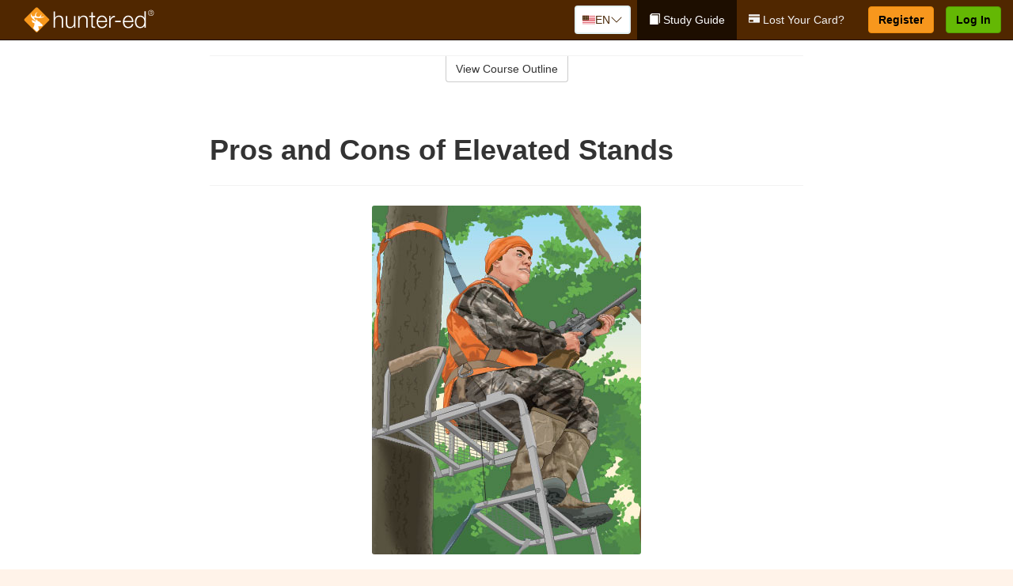

--- FILE ---
content_type: text/html; charset=utf-8
request_url: https://www.hunter-ed.com/newyork/studyGuide/Pros-and-Cons-of-Elevated-Stands/20103502_138056/
body_size: 19094
content:
<!doctype html>
<html lang="en" class="hunt ">
  <head>
    <meta charset="utf-8">
    <title>Pros and Cons of Elevated Stands</title>
    <meta name="viewport" content="width=device-width, initial-scale=1">
    <script data-cfasync="false" data-report-only="off" data-prompt="1" data-ui-shadow-root="open" data-tracker-overrides="GoogleConsentMode:analytics_storage=SaleOfInfo,Analytics;ad_storage=SaleOfInfo,Advertising;ad_personalization=SaleOfInfo,Advertising" src="https://transcend-cdn.com/cm/83b16c33-9e0f-4235-a30b-542ff0278e7f/airgap.js"></script>
    <script src="https://unpkg.com/stimulus@2.0.0/dist/stimulus.umd.js"></script><script src="/assets/gtm-data-layer-463da5ae7e414d9cfe21ef206ce6fb5c962280efd95223ede095409f320661ff.js"></script><script src="/assets/segment-analytics-76c2719ef1a65f9730df9694975e5fd7f0bba250369be69c50506b5ff9f718dc.js"></script>
    <script>
  var KELP = KELP || {};
  KELP.env = {
    environment : "production",
    assetsUrl   : "https://assets.kalkomey.com",
    segmentWriteKey : "VP1lxd8dSuQBZSFFoDJSzHJnJifdpESu",
    segmentEnabled : false
  }
  
</script>
    
      <link rel="icon" type="image/png" sizes="32x32" href="/hunter/favicon-32x32.png?v=n7TXlnjj18">
  <link rel="icon" type="image/png" sizes="16x16" href="/hunter/favicon-16x16.png?v=n7TXlnjj18">

<link rel="apple-touch-icon" sizes="180x180" href="/hunter/apple-touch-icon.png?v=n7TXlnjj18">
<link rel="manifest" href="/hunter/site.webmanifest?v=n7TXlnjj18">
<link rel="mask-icon" href="/hunter/hunter-pinned-tab.svg?v=n7TXlnjj18" color="#f8971d">
<link rel="shortcut icon" href="/hunter/favicon.ico?v=n7TXlnjj18">
<meta name="apple-mobile-web-app-title" content="Hunter Ed">
<meta name="application-name" content="Hunter Ed">


    
    
    
    <link rel="stylesheet" href="/assets/application-417d554aa89e0b06dadb9389cf1ebc21b7bfa32d5c5ba068a5d887583092252d.css" media="all" />
    <link rel="stylesheet" href="/assets/hunter/site_bs3-4ab80f764b6c1eacb03ed445df1029cbfc6996a83cc587663254131ca34427b8.css" media="all" />
    
    
      <script>
    window.dataLayer = window.dataLayer || []
    dataLayer.push({
      'state': 'NY',
      'course_name': 'New York Hunter Ed Course',
      'course_id': '20103502',
      'student_first_name': '',
      'student_last_name': '',
      'student_email': '',
      'student_postal_code': '',
      'student_phone': '',
      'student_age': '',
      'unit': '5',
      'topic': '6',
      'page_rank': '1'
    });
    window.dataLayer.push({'studentID': 'NULL'});
    (function(w,d,s,l,i){w[l]=w[l]||[];w[l].push({'gtm.start':
    new Date().getTime(),event:'gtm.js'});var f=d.getElementsByTagName(s)[0],
    j=d.createElement(s),dl=l!='dataLayer'?'&l='+l:'';j.async=true;j.src=
    'https://metrics.hunter-ed.com/gtm.js?id='+i+dl;f.parentNode.insertBefore(j,f);
    })(window,document,'script','dataLayer','GTM-PQZ746FB');
  </script>

    <script>
      window.dataLayer = window.dataLayer || [];
      function gtag() {
        dataLayer.push(arguments);
      }
      gtag("js", new Date());
      gtag("config", "GTM-PQZ746FB");
      gtag("set", "developer_id.dODQ2Mj", true);
      gtag('config', "GTM-PQZ746FB", { "ads_data_redaction": true });
    </script>

    
    <script src="//static.tapfiliate.com/tapfiliate.js" type="text/javascript" async></script>
<script type="text/javascript">
  (function(t,a,p){t.TapfiliateObject=a;t[a]=t[a]||function(){
  (t[a].q=t[a].q||[]).push(arguments)}})(window,'tap');

  tap('create', '4377-e8d9e6');
  tap('detect');
</script>
    <script type='text/javascript' src='/transifex.js'></script>
<script type="text/javascript" src="//cdn.transifex.com/live.js"></script>
<script type="text/javascript">
  document.addEventListener('DOMContentLoaded', function() {
    initializeTransifex(
      null,
      20103502,
      "New York Hunter Ed Course",
      "newyork",
      true,
      "en"
    );
  });
</script>

    
    <script src="/assets/hunter/preload-2fbd62fa71253879c3a1c87a6f07878ac2fb7b997714aeace42eafc5bc0313c2.js"></script>
    <meta name="csrf-param" content="authenticity_token" />
<meta name="csrf-token" content="CeLbFbayIvOmEkL5TKrORO6UCsf8EFVclN48sDDi7ngMLpkrLtDCt47WK10PMgIv6ynTUb14YNp9NlqgVUYxLg" />
      <script>
    !function(c,n,r,t){if(!c[r]){var i,d,p=[];d="PROD"!==t&&t?"STAGING"===t?"https://cdn.gladly.qa/gladly/chat-sdk/widget.js":t:"https://cdn.gladly.com/chat-sdk/widget.js",c[r]={init:function(){i=arguments;var e={then:function(t){return p.push({type:"t",next:t}),e},catch:function(t){return p.push({type:"c",next:t}),e}};return e}},c.__onHelpAppHostReady__=function(t){if(delete c.__onHelpAppHostReady__,(c[r]=t).loaderCdn=d,i)for(var e=t.init.apply(t,i),n=0;n<p.length;n++){var a=p[n];e="t"===a.type?e.then(a.next):e.catch(a.next)}},function(){try{var t=n.getElementsByTagName("script")[0],e=n.createElement("script");e.async=!0,e.src=d+"?q="+(new Date).getTime(),t.parentNode.insertBefore(e,t)}catch(t){}}()}}
    (window,document,'Gladly','PROD');

    window.gladlyConfig = {
      appId: 'kalkomey.com-Hunter-ed'
    };

    document.addEventListener("DOMContentLoaded", function() {
      function checkForGladlyChatContainer() {
        const gladlyChatContainer = document.getElementById("gladlyChat_container");
        if (gladlyChatContainer) {
          clearInterval(intervalId);
          ignoreGladlyContainerForTransifex(gladlyChatContainer);
        }
      }

      const intervalId = setInterval(checkForGladlyChatContainer, 1000);

      function ignoreGladlyContainerForTransifex(gladlyChatContainer) {
        gladlyChatContainer.classList.add('notranslate');
      }
    });
  </script>

  
  <body data-controller="gtm-data-layer segment-analytics">

      <!-- Google Tag Manager (noscript) -->
  <noscript><iframe src="https://metrics.hunter-ed.com/ns.html?id=GTM-PQZ746FB" height="0" width="0" style="display:none;visibility:hidden"></iframe></noscript>
  <!-- End Google Tag Manager (noscript) -->

    <!--[if lt IE 11]>
<div class="container center" style="margin-bottom: 18px;">
  <p class="alert alert-warning"><strong>Your browser is <em>out-of-date!</em></strong> You must <a href="https://browsehappy.com/">upgrade to a different browser</a> to experience this site.</p>
</div>
<![endif]-->

    
<a href="#main" class="sr-only sr-only-focusable skip-to-main">Skip to main content</a>

<nav class="navbar navbar-inverse navbar-fixed-top d-flex justify-content-between" aria-label="global">
  <div class="navbar-header d-flex justify-content-between align-items-between" style="flex: 1 0 auto;">
    <div id="navbar-responsive" class="container-fluid d-flex w-100 justify-content-between align-items-between" style="flex-direction: column;">
      <div class="d-flex justify-content-between align-items-center" style="flex-grow: 1;">
        <div class="d-flex justify-content-between" style="flex: 1 0 auto; margin-right: 1rem;">
          
<a class="navbar-brand" href="/newyork">
  <img class="img-fluid" src="https://assets.kalkomey.com/hunter/images/fm/hunter-ed-logo-rev.svg?v=1" alt="Hunter-ed.com" width="165" height="32">
</a>

        </div>
      <div style="align-self: center;">
          <div class="language-picker dropdown">
  <button class="btn btn-secondary dropdown-toggle" style="margin-top: 0;" type="button" id="dropdownMenuButton" data-bs-toggle="dropdown" aria-expanded="false">
    <svg xmlns="http://www.w3.org/2000/svg" width="1rem" height="12" viewBox="0 0 16 12" fill="none">
<g clip-path="url(#clip0_2001_4597)">
<path d="M0 0.5H16V11.5H0V0.5Z" fill="white"></path>
<path d="M0 0.5H16V1.34591H0V0.5ZM0 2.19181H16V3.03772H0V2.19181ZM0 3.88363H16V4.72953H0V3.88363ZM0 5.57544H16V6.42135H0V5.57544ZM0 7.27047H16V8.11637H0V7.27047ZM0 8.96228H16V9.80819H0V8.96228ZM0 10.6541H16V11.5H0V10.6541Z" fill="#DC3545"></path>
<path d="M0 0.5H8V6.42135H0V0.5Z" fill="#4B2909"></path>
<path d="M1.49009 4.96753L1.36533 4.55584L1.2281 4.96753H0.816406L1.15013 5.21519L1.02537 5.62689L1.36533 5.3728L1.69594 5.62689L1.56806 5.21519L1.90802 4.96753H1.49009ZM3.24604 4.96753L3.11816 4.55584L2.98717 4.96753H2.57547L2.90919 5.21519L2.78444 5.62689L3.11816 5.3728L3.455 5.62689L3.33025 5.21519L3.66397 4.96753H3.24604ZM5.00822 4.96753L4.87411 4.55584L4.74935 4.96753H4.3283L4.67138 5.21519L4.54038 5.62689L4.87411 5.3728L5.21719 5.62689L5.08619 5.21519L5.41992 4.96753H5.00822ZM6.76105 4.96753L6.63629 4.55584L6.5053 4.96753H6.09048L6.42732 5.21519L6.30257 5.62689L6.63629 5.3728L6.97313 5.62689L6.83902 5.21519L7.1821 4.96753H6.76105ZM3.11816 2.92192L2.98717 3.33362H2.57547L2.90919 3.58771L2.78444 3.99297L3.11816 3.74209L3.455 3.99297L3.33025 3.58771L3.66397 3.33362H3.24604L3.11816 2.92192ZM1.36533 2.92192L1.2281 3.33362H0.816406L1.15013 3.58771L1.02537 3.99297L1.36533 3.74209L1.69594 3.99297L1.56806 3.58771L1.90802 3.33362H1.49009L1.36533 2.92192ZM4.87411 2.92192L4.74935 3.33362H4.3283L4.67138 3.58771L4.54038 3.99297L4.87411 3.74209L5.21719 3.99297L5.08619 3.58771L5.41992 3.33362H5.00822L4.87411 2.92192ZM6.63629 2.92192L6.5053 3.33362H6.09048L6.42732 3.58771L6.30257 3.99297L6.63629 3.74209L6.97313 3.99297L6.83902 3.58771L7.1821 3.33362H6.76105L6.63629 2.92192ZM1.36533 1.29443L1.2281 1.6997H0.816406L1.15013 1.95379L1.02537 2.36227L1.36533 2.10818L1.69594 2.36227L1.56806 1.95379L1.90802 1.6997H1.49009L1.36533 1.29443ZM3.11816 1.29443L2.98717 1.6997H2.57547L2.90919 1.95379L2.78444 2.36227L3.11816 2.10818L3.455 2.36227L3.33025 1.95379L3.66397 1.6997H3.24604L3.11816 1.29443ZM4.87411 1.29443L4.74935 1.6997H4.3283L4.67138 1.95379L4.54038 2.36227L4.87411 2.10818L5.21719 2.36227L5.08619 1.95379L5.41992 1.6997H5.00822L4.87411 1.29443ZM6.63629 1.29443L6.5053 1.6997H6.09048L6.42732 1.95379L6.30257 2.36227L6.63629 2.10818L6.97313 2.36227L6.83902 1.95379L7.1821 1.6997H6.76105L6.63629 1.29443Z" fill="white"></path>
</g>
<defs>
<clipPath id="clip0_2001_4597">
<rect width="16" height="11" fill="white" transform="translate(0 0.5)"></rect>
</clipPath>
</defs>
</svg>

    <span class="language-current">EN</span>
    <svg xmlns="http://www.w3.org/2000/svg" viewBox="0 0 16 16" fill="#4B2909" class="chevron" width="1rem"><path fill-rule="evenodd" d="M1.646 4.646a.5.5 0 0 1 .708 0L8 10.293l5.646-5.647a.5.5 0 0 1 .708.708l-6 6a.5.5 0 0 1-.708 0l-6-6a.5.5 0 0 1 0-.708z"></path></svg>

  </button>
  <ul class="language-selector dropdown-menu" aria-labelledby="dropdownMenuButton"></ul>
</div>

      </div>
        <button type="button" class="navbar-toggle collapsed" style="flex-grow: 0;" data-toggle="collapse" data-target="#header-nav-items" aria-expanded="false">
          <span class="sr-only">Toggle navigation</span>
          <span class="icon-bar"></span>
          <span class="icon-bar"></span>
          <span class="icon-bar"></span>
        </button>
      </div>

      <div class="collapse navbar-collapse" style="flex-grow: 0;" id="header-nav-items">
        <ul class="nav navbar-nav navbar-right">
        <li class="active">
          <a href="/newyork/studyGuide/20103502/"><span class="glyphicon glyphicon-book" aria-hidden="true"></span> Study Guide</a>
        </li>
          <li>
            <a href="/newyork/#card-replacement"><span class="glyphicon glyphicon-credit-card" aria-hidden="true"></span> Lost Your Card?</a>
          </li>

        <li >
          <p class="navbar-btn">
            <a  href="/newyork/sign-up/" class="btn btn-success" id="nav_sign_up">Register</a>
          </p>
        </li>

      <li>
        <p class="navbar-btn">
          <a href="https://www.hunter-ed.com/accounts/sign_in/" class="btn btn-primary">Log In</a>
        </p>
      </li>
</ul>

      </div>
    </div>
  </div>
</nav>


    <main id="main">
      
      <div class="alert-banner">
  <noscript>
    <div class="container">
      <div class="alert alert-warning" role="alert">
        <p><strong>This site requires JavaScript.</strong> Your browser either doesn’t support JavaScript or you have it turned off.</p>
        <p>For this page to function correctly, please enable JavaScript and then refresh the page.</p>
      </div>
    </div>
  </noscript>


</div>

      


<div class="container">
  <div class="row">
    <div class="col-md-10 col-md-offset-1 col-lg-8 col-lg-offset-2">
      <div id="course-progress-nav">
        <hr class="mt-3 mb-0 border-b border-gray-700">
        <div class="panel panel-default course-nav">
          <div class="panel-heading sr-only" id="course-nav-heading">
            <h2 class="panel-title">Course Outline</h2>
          </div>
          <div id="course-nav-panel" class="panel-collapse collapse" aria-labelledby="course-nav-heading">
            <div class="panel-body" id="course-outline">
              <nav aria-label="study guide">
  <ul>
    <li>
      <button class="btn btn-link unit" type="button" data-toggle="collapse" data-target="#u137823" aria-expanded="false" aria-controls="u137823">Unit 1: Introduction to Hunter Education</button>
        <ul id="u137823" class="collapse">
            <li>
              <button class="btn btn-link topic" type="button" data-toggle="collapse" data-target="#u137823-t137824" aria-expanded="false" aria-controls="u137823-t137824">Topic 1: Firearm Safety Rules</button>
                <ul id="u137823-t137824" class="collapse complete">
                    <li><a class="page" href="/newyork/studyGuide/Video-Welcome-to-Hunter-Ed/20103502_137825/">Video: Welcome to Hunter Ed</a></li>
                    <li><a class="page" href="/newyork/studyGuide/The-Four-Primary-Rules-of-Firearm-Safety/20103502_138180/">The Four Primary Rules of Firearm Safety</a></li>
                    <li><a class="page" href="/newyork/studyGuide/Additional-Rules-About-Firearm-Safety/20103502_138181/">Additional Rules About Firearm Safety</a></li>
                </ul>
            </li>
            <li>
              <button class="btn btn-link topic" type="button" data-toggle="collapse" data-target="#u137823-t137826" aria-expanded="false" aria-controls="u137823-t137826">Topic 2: The Importance of Hunter Education</button>
                <ul id="u137823-t137826" class="collapse complete">
                    <li><a class="page" href="/newyork/studyGuide/Why-Hunter-Education/20103502_137827/">Why Hunter Education?</a></li>
                    <li><a class="page" href="/newyork/studyGuide/Responsibility-Safety-Skills-Knowledge-and-Involvement/20103502_137828/">Responsibility, Safety Skills, Knowledge, and Involvement</a></li>
                </ul>
            </li>
            <li>
              <button class="btn btn-link topic" type="button" data-toggle="collapse" data-target="#u137823-t137829" aria-expanded="false" aria-controls="u137823-t137829">Topic 3: Funding for Hunter Education</button>
                <ul id="u137823-t137829" class="collapse complete">
                    <li><a class="page" href="/newyork/studyGuide/Hunter-Education-Funding-Sources/20103502_137830/">Hunter Education Funding Sources</a></li>
                    <li><a class="page" href="/newyork/studyGuide/Pittman%E2%80%93Robertson-Act/20103502_137831/">Pittman–Robertson Act</a></li>
                </ul>
            </li>
        </ul>
    </li>
    <li>
      <button class="btn btn-link unit" type="button" data-toggle="collapse" data-target="#u137833" aria-expanded="false" aria-controls="u137833">Unit 2: Know Your Firearm Equipment</button>
        <ul id="u137833" class="collapse">
            <li>
              <button class="btn btn-link topic" type="button" data-toggle="collapse" data-target="#u137833-t137834" aria-expanded="false" aria-controls="u137833-t137834">Topic 1: What Is a Firearm?</button>
                <ul id="u137833-t137834" class="collapse complete">
                    <li><a class="page" href="/newyork/studyGuide/Defining-a-Firearm/20103502_137835/">Defining a Firearm</a></li>
                    <li><a class="page" href="/newyork/studyGuide/Basic-Parts-of-a-Firearm/20103502_137836/">Basic Parts of a Firearm</a></li>
                    <li><a class="page" href="/newyork/studyGuide/Animation-Parts-of-a-Bolt-Action-Rifle/20103502_137837/">Animation: Parts of a Bolt-Action Rifle</a></li>
                    <li><a class="page" href="/newyork/studyGuide/Animation-Parts-of-a-Pump-Action-Shotgun/20103502_137838/">Animation: Parts of a Pump-Action Shotgun</a></li>
                    <li><a class="page" href="/newyork/studyGuide/Animation-Parts-of-a-Double-Action-Revolver/20103502_137839/">Animation: Parts of a Double-Action Revolver</a></li>
                    <li><a class="page" href="/newyork/studyGuide/Animation-Parts-of-a-Semi-Automatic-Pistol/20103502_137840/">Animation: Parts of a Semi-Automatic Pistol</a></li>
                </ul>
            </li>
            <li>
              <button class="btn btn-link topic" type="button" data-toggle="collapse" data-target="#u137833-t137841" aria-expanded="false" aria-controls="u137833-t137841">Topic 2: What Is Ammunition?</button>
                <ul id="u137833-t137841" class="collapse complete">
                    <li><a class="page" href="/newyork/studyGuide/Defining-Ammunition/20103502_137842/">Defining Ammunition</a></li>
                    <li><a class="page" href="/newyork/studyGuide/Basic-Components-of-Ammunition/20103502_137843/">Basic Components of Ammunition</a></li>
                    <li><a class="page" href="/newyork/studyGuide/Selecting-the-Correct-Ammunition/20103502_138184/">Selecting the Correct Ammunition</a></li>
                    <li><a class="page" href="/newyork/studyGuide/Rifle-and-Handgun-Cartridges/20103502_137844/">Rifle and Handgun Cartridges</a></li>
                    <li><a class="page" href="/newyork/studyGuide/Centerfire-and-Rimfire-Ammunition/20103502_137845/">Centerfire and Rimfire Ammunition</a></li>
                    <li><a class="page" href="/newyork/studyGuide/Shotshells/20103502_137846/">Shotshells</a></li>
                    <li><a class="page" href="/newyork/studyGuide/Choosing-the-Correct-Type-and-Size-of-Shot/20103502_137847/">Choosing the Correct Type and Size of Shot</a></li>
                    <li><a class="page" href="/newyork/studyGuide/Shot-Sizes/20103502_137848/">Shot Sizes</a></li>
                    <li><a class="page" href="/newyork/studyGuide/Non-Toxic-Shot/20103502_137849/">Non-Toxic Shot</a></li>
                </ul>
            </li>
            <li>
              <button class="btn btn-link topic" type="button" data-toggle="collapse" data-target="#u137833-t137850" aria-expanded="false" aria-controls="u137833-t137850">Topic 3: How a Firearm Works</button>
                <ul id="u137833-t137850" class="collapse complete">
                    <li><a class="page" href="/newyork/studyGuide/The-Basic-Firing-Process/20103502_137851/">The Basic Firing Process</a></li>
                    <li><a class="page" href="/newyork/studyGuide/How-the-Rifle-and-Handgun-Fire/20103502_137852/">How the Rifle and Handgun Fire</a></li>
                    <li><a class="page" href="/newyork/studyGuide/Video-How-a-Cartridge-Is-Fired/20103502_137853/">Video: How a Cartridge Is Fired</a></li>
                    <li><a class="page" href="/newyork/studyGuide/Video-How-the-Rifle-and-Handgun-Fire/20103502_137854/">Video: How the Rifle and Handgun Fire</a></li>
                    <li><a class="page" href="/newyork/studyGuide/How-the-Shotgun-Shoots/20103502_137855/">How the Shotgun Shoots</a></li>
                </ul>
            </li>
            <li>
              <button class="btn btn-link topic" type="button" data-toggle="collapse" data-target="#u137833-t137856" aria-expanded="false" aria-controls="u137833-t137856">Topic 4: Common Features of Firearms: Firearm Actions</button>
                <ul id="u137833-t137856" class="collapse complete">
                    <li><a class="page" href="/newyork/studyGuide/Introduction-to-Firearm-Actions/20103502_137857/">Introduction to Firearm Actions</a></li>
                    <li><a class="page" href="/newyork/studyGuide/Bolt-Action/20103502_137858/">Bolt Action</a></li>
                    <li><a class="page" href="/newyork/studyGuide/Video-How-a-Bolt-Action-Rifle-Fires/20103502_137859/">Video: How a Bolt-Action Rifle Fires</a></li>
                    <li><a class="page" href="/newyork/studyGuide/Lever-Action/20103502_137860/">Lever Action</a></li>
                    <li><a class="page" href="/newyork/studyGuide/Video-How-a-Lever-Action-Rifle-Fires/20103502_137861/">Video: How a Lever-Action Rifle Fires</a></li>
                    <li><a class="page" href="/newyork/studyGuide/Pump-Action/20103502_137862/">Pump Action</a></li>
                    <li><a class="page" href="/newyork/studyGuide/Semi-Automatic-or-Autoloading-Action/20103502_137863/">Semi-Automatic (or Autoloading) Action</a></li>
                    <li><a class="page" href="/newyork/studyGuide/Video-How-a-Semi-Automatic-Handgun-Fires/20103502_137864/">Video: How a Semi-Automatic Handgun Fires</a></li>
                    <li><a class="page" href="/newyork/studyGuide/Break-or-Hinge-Action/20103502_137865/">Break (or Hinge) Action</a></li>
                    <li><a class="page" href="/newyork/studyGuide/Video-How-a-Break-Action-Shotgun-Fires/20103502_137866/">Video: How a Break-Action Shotgun Fires</a></li>
                    <li><a class="page" href="/newyork/studyGuide/Revolving-Action/20103502_137867/">Revolving Action</a></li>
                    <li><a class="page" href="/newyork/studyGuide/Video-How-a-Double-Action-Revolver-Fires/20103502_137868/">Video: How a Double-Action Revolver Fires</a></li>
                    <li><a class="page" href="/newyork/studyGuide/Common-Actions-on-Rifles-and-Shotguns/20103502_137869/">Common Actions on Rifles and Shotguns</a></li>
                    <li><a class="page" href="/newyork/studyGuide/Common-Actions-on-Handguns/20103502_137870/">Common Actions on Handguns</a></li>
                </ul>
            </li>
            <li>
              <button class="btn btn-link topic" type="button" data-toggle="collapse" data-target="#u137833-t137871" aria-expanded="false" aria-controls="u137833-t137871">Topic 5: Common Features of Firearms: Firearm Safeties</button>
                <ul id="u137833-t137871" class="collapse complete">
                    <li><a class="page" href="/newyork/studyGuide/Safety-Mechanisms/20103502_137872/">Safety Mechanisms</a></li>
                    <li><a class="page" href="/newyork/studyGuide/Typical-Locations-of-Safeties/20103502_137873/">Typical Locations of Safeties</a></li>
                    <li><a class="page" href="/newyork/studyGuide/Types-of-Safeties/20103502_137874/">Types of Safeties</a></li>
                    <li><a class="page" href="/newyork/studyGuide/Safeties-Don-t-Replace-Safe-Handling/20103502_137875/">Safeties Don't Replace Safe Handling</a></li>
                </ul>
            </li>
            <li>
              <button class="btn btn-link topic" type="button" data-toggle="collapse" data-target="#u137833-t137876" aria-expanded="false" aria-controls="u137833-t137876">Topic 6: Common Features of Firearms: Magazines and Sights</button>
                <ul id="u137833-t137876" class="collapse complete">
                    <li><a class="page" href="/newyork/studyGuide/Magazines/20103502_137877/">Magazines</a></li>
                    <li><a class="page" href="/newyork/studyGuide/Magazines-Tubular-Box-Type-and-Hinged-Floorplate/20103502_138197/">Magazines: Tubular, Box-Type, and Hinged-Floorplate</a></li>
                    <li><a class="page" href="/newyork/studyGuide/Introduction-to-Sights/20103502_137878/">Introduction to Sights</a></li>
                    <li><a class="page" href="/newyork/studyGuide/Sights-Bead-and-Open/20103502_137879/">Sights: Bead and Open</a></li>
                    <li><a class="page" href="/newyork/studyGuide/Sights-Aperture-Peep/20103502_137880/">Sights: Aperture (Peep)</a></li>
                    <li><a class="page" href="/newyork/studyGuide/Sights-Telescopic-Scope-and-Dot/20103502_137881/">Sights: Telescopic (Scope) and Dot</a></li>
                </ul>
            </li>
            <li>
              <button class="btn btn-link topic" type="button" data-toggle="collapse" data-target="#u137833-t137882" aria-expanded="false" aria-controls="u137833-t137882">Topic 7: Differences Between Firearms</button>
                <ul id="u137833-t137882" class="collapse complete">
                    <li><a class="page" href="/newyork/studyGuide/Differences-Between-Rifles-Shotguns-and-Handguns/20103502_137883/">Differences Between Rifles, Shotguns, and Handguns</a></li>
                    <li><a class="page" href="/newyork/studyGuide/Rifling-in-the-Rifle-or-Handgun-Bore/20103502_137884/">Rifling in the Rifle or Handgun Bore</a></li>
                    <li><a class="page" href="/newyork/studyGuide/A-Rifle-s-or-Handgun-s-Caliber/20103502_137885/">A Rifle's or Handgun's Caliber</a></li>
                    <li><a class="page" href="/newyork/studyGuide/A-Shotgun-s-Gauge/20103502_137886/">A Shotgun's Gauge</a></li>
                    <li><a class="page" href="/newyork/studyGuide/Shotgun-Choke-and-Shot-String/20103502_137887/">Shotgun Choke and Shot String</a></li>
                    <li><a class="page" href="/newyork/studyGuide/Types-of-Chokes/20103502_137888/">Types of Chokes</a></li>
                    <li><a class="page" href="/newyork/studyGuide/Shot-String-at-Various-Distances/20103502_137889/">Shot String at Various Distances</a></li>
                    <li><a class="page" href="/newyork/studyGuide/Steel-Shot/20103502_137890/">Steel Shot</a></li>
                </ul>
            </li>
            <li>
              <button class="btn btn-link topic" type="button" data-toggle="collapse" data-target="#u137833-t137891" aria-expanded="false" aria-controls="u137833-t137891">Topic 8: Using the Correct Ammunition</button>
                <ul id="u137833-t137891" class="collapse complete">
                    <li><a class="page" href="/newyork/studyGuide/Match-Firearms-and-Ammunition...Correctly!/20103502_137892/">Match Firearms and Ammunition...Correctly!</a></li>
                    <li><a class="page" href="/newyork/studyGuide/Safety-Practices-to-Help-You-Avoid-Using-Wrong-Ammunition/20103502_137893/">Safety Practices to Help You Avoid Using Wrong Ammunition</a></li>
                    <li><a class="page" href="/newyork/studyGuide/The-Danger-of-Using-Wrong-Ammunition/20103502_137894/">The Danger of Using Wrong Ammunition</a></li>
                </ul>
            </li>
            <li>
              <button class="btn btn-link topic" type="button" data-toggle="collapse" data-target="#u137833-t137896" aria-expanded="false" aria-controls="u137833-t137896">Topic 9: A Firearm's Range</button>
                <ul id="u137833-t137896" class="collapse complete">
                    <li><a class="page" href="/newyork/studyGuide/Know-Your-Firearm-s-Range/20103502_137897/">Know Your Firearm's Range</a></li>
                    <li><a class="page" href="/newyork/studyGuide/Maximum-Projectile-Range-Rifle/20103502_137898/">Maximum Projectile Range: Rifle</a></li>
                    <li><a class="page" href="/newyork/studyGuide/Maximum-Projectile-Range-Shotgun/20103502_137899/">Maximum Projectile Range: Shotgun</a></li>
                    <li><a class="page" href="/newyork/studyGuide/Maximum-Projectile-Range-Handgun/20103502_137900/">Maximum Projectile Range: Handgun</a></li>
                    <li><a class="page" href="/newyork/studyGuide/Video-Understanding-Ballistics/20103502_138167/">Video: Understanding Ballistics</a></li>
                </ul>
            </li>
            <li>
              <button class="btn btn-link topic" type="button" data-toggle="collapse" data-target="#u137833-t137901" aria-expanded="false" aria-controls="u137833-t137901">Topic 10: Cleaning and Storing Firearms</button>
                <ul id="u137833-t137901" class="collapse complete">
                    <li><a class="page" href="/newyork/studyGuide/Firearm-Cleaning-Basics/20103502_137902/">Firearm Cleaning Basics</a></li>
                    <li><a class="page" href="/newyork/studyGuide/A-Cleaning-Kit/20103502_137903/">A Cleaning Kit</a></li>
                    <li><a class="page" href="/newyork/studyGuide/General-Cleaning-Instructions/20103502_137904/">General Cleaning Instructions</a></li>
                    <li><a class="page" href="/newyork/studyGuide/Steps-for-Cleaning-a-Firearm/20103502_137905/">Steps for Cleaning a Firearm</a></li>
                    <li><a class="page" href="/newyork/studyGuide/Where-to-Use-a-Brush-Cleaning-Rod-and-Cleaning-Cable/20103502_137906/">Where to Use a Brush, Cleaning Rod, and Cleaning Cable</a></li>
                    <li><a class="page" href="/newyork/studyGuide/Video-Cleaning-a-Firearm/20103502_137907/">Video: Cleaning a Firearm</a></li>
                    <li><a class="page" href="/newyork/studyGuide/Storing-Your-Firearm/20103502_137908/">Storing Your Firearm</a></li>
                    <li><a class="page" href="/newyork/studyGuide/Showing-Your-Firearms/20103502_138198/">Showing Your Firearms</a></li>
                    <li><a class="page" href="/newyork/studyGuide/Storing-Ammunition/20103502_137909/">Storing Ammunition</a></li>
                </ul>
            </li>
        </ul>
    </li>
    <li>
      <button class="btn btn-link unit" type="button" data-toggle="collapse" data-target="#u137911" aria-expanded="false" aria-controls="u137911">Unit 3: Basic Shooting Skills</button>
        <ul id="u137911" class="collapse">
            <li>
              <button class="btn btn-link topic" type="button" data-toggle="collapse" data-target="#u137911-t137912" aria-expanded="false" aria-controls="u137911-t137912">Topic 1: Good Marksmanship and Accuracy</button>
                <ul id="u137911-t137912" class="collapse complete">
                    <li><a class="page" href="/newyork/studyGuide/Fundamentals-of-Good-Marksmanship/20103502_137913/">Fundamentals of Good Marksmanship</a></li>
                    <li><a class="page" href="/newyork/studyGuide/Selecting-the-Proper-Firearm-and-Ammunition/20103502_138185/">Selecting the Proper Firearm and Ammunition</a></li>
                    <li><a class="page" href="/newyork/studyGuide/Determining-Accuracy-Limits/20103502_137914/">Determining Accuracy Limits</a></li>
                    <li><a class="page" href="/newyork/studyGuide/Protecting-Your-Vision-and-Hearing/20103502_137946/">Protecting Your Vision and Hearing</a></li>
                </ul>
            </li>
            <li>
              <button class="btn btn-link topic" type="button" data-toggle="collapse" data-target="#u137911-t137915" aria-expanded="false" aria-controls="u137911-t137915">Topic 2: Rifle Firing</button>
                <ul id="u137911-t137915" class="collapse complete">
                    <li><a class="page" href="/newyork/studyGuide/Sight-Alignment/20103502_137916/">Sight Alignment</a></li>
                    <li><a class="page" href="/newyork/studyGuide/Aligning-an-Open-Sight/20103502_137917/">Aligning an Open Sight</a></li>
                    <li><a class="page" href="/newyork/studyGuide/Determining-Your-Dominant-or-Master-Eye/20103502_137918/">Determining Your Dominant or Master Eye</a></li>
                    <li><a class="page" href="/newyork/studyGuide/Sighting-In-a-Rifle/20103502_137919/">Sighting-In a Rifle</a></li>
                    <li><a class="page" href="/newyork/studyGuide/Optional-Sighting-In-Techniques/20103502_137920/">Optional Sighting-In Techniques</a></li>
                    <li><a class="page" href="/newyork/studyGuide/Sighting-In-Procedure/20103502_137921/">Sighting-In Procedure</a></li>
                    <li><a class="page" href="/newyork/studyGuide/Adjusting-Your-Sight/20103502_137922/">Adjusting Your Sight</a></li>
                    <li><a class="page" href="/newyork/studyGuide/Video-Sighting-In-a-Rifle/20103502_137923/">Video: Sighting-In a Rifle</a></li>
                    <li><a class="page" href="/newyork/studyGuide/Rifle-Firing-Techniques/20103502_137924/">Rifle-Firing Techniques</a></li>
                    <li><a class="page" href="/newyork/studyGuide/Firing-Positions-Prone/20103502_137925/">Firing Positions: Prone</a></li>
                    <li><a class="page" href="/newyork/studyGuide/Firing-Positions-Standing/20103502_137926/">Firing Positions: Standing</a></li>
                    <li><a class="page" href="/newyork/studyGuide/Firing-Positions-Sitting/20103502_137927/">Firing Positions: Sitting</a></li>
                    <li><a class="page" href="/newyork/studyGuide/Firing-Positions-Kneeling/20103502_137928/">Firing Positions: Kneeling</a></li>
                </ul>
            </li>
            <li>
              <button class="btn btn-link topic" type="button" data-toggle="collapse" data-target="#u137911-t137929" aria-expanded="false" aria-controls="u137911-t137929">Topic 3: Shotgun Shooting</button>
                <ul id="u137911-t137929" class="collapse complete">
                    <li><a class="page" href="/newyork/studyGuide/Shooting-a-Shotgun-vs.-a-Rifle/20103502_137930/">Shooting a Shotgun vs. a Rifle</a></li>
                    <li><a class="page" href="/newyork/studyGuide/Choosing-the-Proper-Choke/20103502_137931/">Choosing the Proper Choke</a></li>
                    <li><a class="page" href="/newyork/studyGuide/Matching-Choke-to-Your-Quarry/20103502_137932/">Matching Choke to Your Quarry</a></li>
                    <li><a class="page" href="/newyork/studyGuide/Patterning-Your-Shotgun/20103502_137933/">Patterning Your Shotgun</a></li>
                    <li><a class="page" href="/newyork/studyGuide/The-Patterning-Procedure/20103502_137934/">The Patterning Procedure</a></li>
                    <li><a class="page" href="/newyork/studyGuide/When-Is-Your-Shot-Patterning-Correct/20103502_137935/">When Is Your Shot Patterning Correct?</a></li>
                    <li><a class="page" href="/newyork/studyGuide/Shotgun-Shooting-Stance/20103502_137936/">Shotgun-Shooting Stance</a></li>
                    <li><a class="page" href="/newyork/studyGuide/Shouldering-Pointing-and-Pulling-the-Trigger-of-a-Shotgun/20103502_137937/">Shouldering, Pointing, and Pulling the Trigger of a Shotgun</a></li>
                    <li><a class="page" href="/newyork/studyGuide/Leading-the-Target-Swing-Through-Method/20103502_137938/">Leading the Target: Swing-Through Method</a></li>
                    <li><a class="page" href="/newyork/studyGuide/Leading-the-Target-Sustained-Lead/20103502_137939/">Leading the Target: Sustained Lead</a></li>
                    <li><a class="page" href="/newyork/studyGuide/Snap-Shooting/20103502_137940/">Snap-Shooting</a></li>
                </ul>
            </li>
            <li>
              <button class="btn btn-link topic" type="button" data-toggle="collapse" data-target="#u137911-t137941" aria-expanded="false" aria-controls="u137911-t137941">Topic 4: Handgun Shooting</button>
                <ul id="u137911-t137941" class="collapse complete">
                    <li><a class="page" href="/newyork/studyGuide/Handgun-Loading-and-Handling/20103502_137942/">Handgun Loading and Handling</a></li>
                    <li><a class="page" href="/newyork/studyGuide/Handgun-Shooting-Position-and-Grip/20103502_137943/">Handgun-Shooting Position and Grip</a></li>
                    <li><a class="page" href="/newyork/studyGuide/Handgun-Sight-Alignment-and-Aiming/20103502_137944/">Handgun Sight Alignment and Aiming</a></li>
                    <li><a class="page" href="/newyork/studyGuide/Handgun-Shooting-Techniques/20103502_137945/">Handgun-Shooting Techniques</a></li>
                </ul>
            </li>
        </ul>
    </li>
    <li>
      <button class="btn btn-link unit" type="button" data-toggle="collapse" data-target="#u137948" aria-expanded="false" aria-controls="u137948">Unit 4: Basic Hunting Skills</button>
        <ul id="u137948" class="collapse">
            <li>
              <button class="btn btn-link topic" type="button" data-toggle="collapse" data-target="#u137948-t137949" aria-expanded="false" aria-controls="u137948-t137949">Topic 1: Planning and Preparation</button>
                <ul id="u137948-t137949" class="collapse complete">
                    <li><a class="page" href="/newyork/studyGuide/Steps-You-Should-Take-to-Prepare-for-a-Hunt/20103502_137950/">Steps You Should Take to Prepare for a Hunt</a></li>
                    <li><a class="page" href="/newyork/studyGuide/Know-Your-Quarry/20103502_137951/">Know Your Quarry</a></li>
                    <li><a class="page" href="/newyork/studyGuide/Understand-Animal-Characteristics/20103502_137952/">Understand Animal Characteristics</a></li>
                </ul>
            </li>
            <li>
              <button class="btn btn-link topic" type="button" data-toggle="collapse" data-target="#u137948-t137953" aria-expanded="false" aria-controls="u137948-t137953">Topic 2: Hunting Strategies</button>
                <ul id="u137948-t137953" class="collapse complete">
                    <li><a class="page" href="/newyork/studyGuide/Introduction-to-Hunting-Strategies/20103502_138186/">Introduction to Hunting Strategies</a></li>
                    <li><a class="page" href="/newyork/studyGuide/Still-Hunting/20103502_137954/">Still Hunting</a></li>
                    <li><a class="page" href="/newyork/studyGuide/Stalking/20103502_137955/">Stalking</a></li>
                    <li><a class="page" href="/newyork/studyGuide/Posting/20103502_137956/">Posting</a></li>
                    <li><a class="page" href="/newyork/studyGuide/Using-Ground-Blinds/20103502_137957/">Using Ground Blinds</a></li>
                    <li><a class="page" href="/newyork/studyGuide/Video-Hunting-From-a-Ground-Blind/20103502_138169/">Video: Hunting From a Ground Blind</a></li>
                    <li><a class="page" href="/newyork/studyGuide/Using-Elevated-Stands/20103502_137958/">Using Elevated Stands</a></li>
                    <li><a class="page" href="/newyork/studyGuide/Game-Calling/20103502_137959/">Game Calling</a></li>
                    <li><a class="page" href="/newyork/studyGuide/Driving/20103502_137960/">Driving</a></li>
                    <li><a class="page" href="/newyork/studyGuide/Flushing-and-Hunting-With-Dogs/20103502_137961/">Flushing and Hunting With Dogs</a></li>
                </ul>
            </li>
            <li>
              <button class="btn btn-link topic" type="button" data-toggle="collapse" data-target="#u137948-t138202" aria-expanded="false" aria-controls="u137948-t138202">Topic 3: Trapping</button>
                <ul id="u137948-t138202" class="collapse complete">
                    <li><a class="page" href="/newyork/studyGuide/Introduction-to-Trapping/20103502_138204/">Introduction to Trapping</a></li>
                    <li><a class="page" href="/newyork/studyGuide/Benefits-of-Trapping/20103502_138205/">Benefits of Trapping</a></li>
                    <li><a class="page" href="/newyork/studyGuide/Best-Management-Practices-BMPs/20103502_138206/">Best Management Practices (BMPs)</a></li>
                    <li><a class="page" href="/newyork/studyGuide/Selecting-a-Trap/20103502_138207/">Selecting a Trap</a></li>
                    <li><a class="page" href="/newyork/studyGuide/Using-the-Correct-Type-of-Trap/20103502_138208/">Using the Correct Type of Trap</a></li>
                    <li><a class="page" href="/newyork/studyGuide/Following-Trapping-Guidelines/20103502_138209/">Following Trapping Guidelines</a></li>
                    <li><a class="page" href="/newyork/studyGuide/Releasing-Non-Target-Species/20103502_138210/">Releasing Non-Target Species</a></li>
                    <li><a class="page" href="/newyork/studyGuide/Dispatching-Trapped-Animals/20103502_138211/">Dispatching Trapped Animals</a></li>
                </ul>
            </li>
            <li>
              <button class="btn btn-link topic" type="button" data-toggle="collapse" data-target="#u137948-t138203" aria-expanded="false" aria-controls="u137948-t138203">Topic 4: Hunting Turkeys Safely</button>
                <ul id="u137948-t138203" class="collapse complete">
                    <li><a class="page" href="/newyork/studyGuide/The-Risks-of-Turkey-Hunting/20103502_138212/">The Risks of Turkey Hunting</a></li>
                    <li><a class="page" href="/newyork/studyGuide/Turkey-Hunting-Guidelines/20103502_138213/">Turkey Hunting Guidelines</a></li>
                    <li><a class="page" href="/newyork/studyGuide/Distinguishing-Turkey-Characteristics/20103502_138214/">Distinguishing Turkey Characteristics</a></li>
                </ul>
            </li>
            <li>
              <button class="btn btn-link topic" type="button" data-toggle="collapse" data-target="#u137948-t137962" aria-expanded="false" aria-controls="u137948-t137962">Topic 5: Vital Shots</button>
                <ul id="u137948-t137962" class="collapse complete">
                    <li><a class="page" href="/newyork/studyGuide/Where-to-Shoot/20103502_137963/">Where to Shoot</a></li>
                    <li><a class="page" href="/newyork/studyGuide/Animation-Choosing-the-Proper-Shot-Angle/20103502_137964/">Animation: Choosing the Proper Shot Angle</a></li>
                    <li><a class="page" href="/newyork/studyGuide/Shot-Angles-Broadside/20103502_137965/">Shot Angles: Broadside</a></li>
                    <li><a class="page" href="/newyork/studyGuide/Shot-Angles-Quartering-Away/20103502_137966/">Shot Angles: Quartering-Away</a></li>
                    <li><a class="page" href="/newyork/studyGuide/Shot-Angles-Quartering-Toward/20103502_137967/">Shot Angles: Quartering-Toward</a></li>
                    <li><a class="page" href="/newyork/studyGuide/Shot-Angles-Head-On/20103502_137968/">Shot Angles: Head-On</a></li>
                    <li><a class="page" href="/newyork/studyGuide/Shot-Angles-Rear-End/20103502_137969/">Shot Angles: Rear-End</a></li>
                    <li><a class="page" href="/newyork/studyGuide/Trailing-Wounded-Game/20103502_137970/">Trailing Wounded Game</a></li>
                    <li><a class="page" href="/newyork/studyGuide/Approaching-Downed-Game/20103502_137971/">Approaching Downed Game</a></li>
                </ul>
            </li>
            <li>
              <button class="btn btn-link topic" type="button" data-toggle="collapse" data-target="#u137948-t137972" aria-expanded="false" aria-controls="u137948-t137972">Topic 6: Field Care of Game</button>
                <ul id="u137948-t137972" class="collapse complete">
                    <li><a class="page" href="/newyork/studyGuide/Field-Care-Basics/20103502_137973/">Field Care Basics</a></li>
                    <li><a class="page" href="/newyork/studyGuide/Field-Dressing-Techniques/20103502_137974/">Field Dressing Techniques</a></li>
                    <li><a class="page" href="/newyork/studyGuide/A-Game-Care-Kit/20103502_137975/">A Game Care Kit</a></li>
                    <li><a class="page" href="/newyork/studyGuide/Field-Dressing-Larger-Game/20103502_138215/">Field Dressing Larger Game</a></li>
                    <li><a class="page" href="/newyork/studyGuide/Additional-Tips-for-Dressing-Large-Game/20103502_137976/">Additional Tips for Dressing Large Game</a></li>
                    <li><a class="page" href="/newyork/studyGuide/Field-Dressing-Game-Birds/20103502_138216/">Field Dressing Game Birds</a></li>
                    <li><a class="page" href="/newyork/studyGuide/Field-Dressing-Small-Game/20103502_138217/">Field Dressing Small Game</a></li>
                    <li><a class="page" href="/newyork/studyGuide/Transporting-Game/20103502_137977/">Transporting Game</a></li>
                    <li><a class="page" href="/newyork/studyGuide/Protecting-Against-Chronic-Wasting-Disease/20103502_138218/">Protecting Against Chronic Wasting Disease</a></li>
                </ul>
            </li>
        </ul>
    </li>
    <li>
      <button class="btn btn-link unit" type="button" data-toggle="collapse" data-target="#u137979" aria-expanded="false" aria-controls="u137979">Unit 5: Primitive Hunting Equipment and Techniques</button>
        <ul id="u137979" class="collapse">
            <li>
              <button class="btn btn-link topic" type="button" data-toggle="collapse" data-target="#u137979-t137980" aria-expanded="false" aria-controls="u137979-t137980">Topic 1: Know Your Muzzleloader</button>
                <ul id="u137979-t137980" class="collapse complete">
                    <li><a class="page" href="/newyork/studyGuide/Introduction-to-Primitive-Equipment/20103502_138187/">Introduction to Primitive Equipment</a></li>
                    <li><a class="page" href="/newyork/studyGuide/Parts-of-a-Muzzleloader-Firearm/20103502_137981/">Parts of a Muzzleloader Firearm</a></li>
                    <li><a class="page" href="/newyork/studyGuide/Muzzleloader-Locks/20103502_137982/">Muzzleloader Locks</a></li>
                    <li><a class="page" href="/newyork/studyGuide/In-Line-Muzzleloaders/20103502_137983/">In-Line Muzzleloaders</a></li>
                    <li><a class="page" href="/newyork/studyGuide/Muzzleloading-Rifles-Shotguns-and-Handguns/20103502_137984/">Muzzleloading Rifles, Shotguns, and Handguns</a></li>
                    <li><a class="page" href="/newyork/studyGuide/Powders-for-Muzzleloaders/20103502_137985/">Powders for Muzzleloaders</a></li>
                    <li><a class="page" href="/newyork/studyGuide/Projectiles-for-Muzzleloaders/20103502_137986/">Projectiles for Muzzleloaders</a></li>
                </ul>
            </li>
            <li>
              <button class="btn btn-link topic" type="button" data-toggle="collapse" data-target="#u137979-t137987" aria-expanded="false" aria-controls="u137979-t137987">Topic 2: Basic Muzzleloader Safety and Skills</button>
                <ul id="u137979-t137987" class="collapse complete">
                    <li><a class="page" href="/newyork/studyGuide/Basic-Muzzleloader-Safety/20103502_137988/">Basic Muzzleloader Safety</a></li>
                    <li><a class="page" href="/newyork/studyGuide/Loading-a-Muzzleloader/20103502_137989/">Loading a Muzzleloader</a></li>
                    <li><a class="page" href="/newyork/studyGuide/Steps-for-Loading-a-Muzzleloader/20103502_137990/">Steps for Loading a Muzzleloader</a></li>
                    <li><a class="page" href="/newyork/studyGuide/Steps-for-Loading-an-In-Line-Muzzleloader/20103502_137991/">Steps for Loading an In-Line Muzzleloader</a></li>
                    <li><a class="page" href="/newyork/studyGuide/Unloading-a-Muzzleloader/20103502_137992/">Unloading a Muzzleloader</a></li>
                    <li><a class="page" href="/newyork/studyGuide/Firing-a-Muzzleloader/20103502_137993/">Firing a Muzzleloader</a></li>
                    <li><a class="page" href="/newyork/studyGuide/Muzzleloader-Hang-Fire-and-Misfire-Situations/20103502_137994/">Muzzleloader Hang Fire and Misfire Situations</a></li>
                    <li><a class="page" href="/newyork/studyGuide/Discharging-a-Hang-Fire/20103502_138219/">Discharging a Hang Fire</a></li>
                    <li><a class="page" href="/newyork/studyGuide/Cleaning-a-Muzzleloader/20103502_137995/">Cleaning a Muzzleloader</a></li>
                    <li><a class="page" href="/newyork/studyGuide/Video-Modern-In-Line-Muzzleloading-Safety/20103502_138182/">Video: Modern In-Line Muzzleloading Safety</a></li>
                </ul>
            </li>
            <li>
              <button class="btn btn-link topic" type="button" data-toggle="collapse" data-target="#u137979-t137996" aria-expanded="false" aria-controls="u137979-t137996">Topic 3: Know Your Bow and Arrow</button>
                <ul id="u137979-t137996" class="collapse complete">
                    <li><a class="page" href="/newyork/studyGuide/Speed-and-Range-of-Modern-Bows/20103502_137997/">Speed and Range of Modern Bows</a></li>
                    <li><a class="page" href="/newyork/studyGuide/Common-Bow-Types-Longbow-Stick-Bow/20103502_137998/">Common Bow Types: Longbow (Stick Bow)</a></li>
                    <li><a class="page" href="/newyork/studyGuide/Common-Bow-Types-Recurve-Bow/20103502_137999/">Common Bow Types: Recurve Bow</a></li>
                    <li><a class="page" href="/newyork/studyGuide/Common-Bow-Types-Compound-Bow/20103502_138000/">Common Bow Types: Compound Bow</a></li>
                    <li><a class="page" href="/newyork/studyGuide/Stringing-a-Bow/20103502_138001/">Stringing a Bow</a></li>
                    <li><a class="page" href="/newyork/studyGuide/Parts-of-an-Arrow/20103502_138002/">Parts of an Arrow</a></li>
                    <li><a class="page" href="/newyork/studyGuide/Common-Types-of-Arrowheads-Points/20103502_138003/">Common Types of Arrowheads: Points</a></li>
                    <li><a class="page" href="/newyork/studyGuide/Common-Types-of-Arrowheads-Broadheads/20103502_138004/">Common Types of Arrowheads: Broadheads</a></li>
                    <li><a class="page" href="/newyork/studyGuide/The-Crossbow/20103502_138005/">The Crossbow</a></li>
                </ul>
            </li>
            <li>
              <button class="btn btn-link topic" type="button" data-toggle="collapse" data-target="#u137979-t138006" aria-expanded="false" aria-controls="u137979-t138006">Topic 4: Bowhunting Safety and Skills</button>
                <ul id="u137979-t138006" class="collapse complete">
                    <li><a class="page" href="/newyork/studyGuide/Preparing-for-Safety-Before-You-Go-Out/20103502_138007/">Preparing for Safety Before You Go Out</a></li>
                    <li><a class="page" href="/newyork/studyGuide/Bow-Shooting-Safety/20103502_138008/">Bow-Shooting Safety</a></li>
                    <li><a class="page" href="/newyork/studyGuide/Broadhead-Safety/20103502_138009/">Broadhead Safety</a></li>
                    <li><a class="page" href="/newyork/studyGuide/Safety-Accessories/20103502_138010/">Safety Accessories</a></li>
                    <li><a class="page" href="/newyork/studyGuide/Bow-Shooting-Position/20103502_138011/">Bow-Shooting Position</a></li>
                    <li><a class="page" href="/newyork/studyGuide/Nocking-an-Arrow/20103502_138012/">Nocking an Arrow</a></li>
                    <li><a class="page" href="/newyork/studyGuide/Drawing-and-Anchoring-the-Bow/20103502_138013/">Drawing and Anchoring the Bow</a></li>
                    <li><a class="page" href="/newyork/studyGuide/Aiming-the-Bow/20103502_138014/">Aiming the Bow</a></li>
                    <li><a class="page" href="/newyork/studyGuide/Holding-and-Releasing-the-Bow/20103502_138015/">Holding and Releasing the Bow</a></li>
                </ul>
            </li>
            <li>
              <button class="btn btn-link topic" type="button" data-toggle="collapse" data-target="#u137979-t138016" aria-expanded="false" aria-controls="u137979-t138016">Topic 5: History of Primitive Hunting Equipment</button>
                <ul id="u137979-t138016" class="collapse complete">
                    <li><a class="page" href="/newyork/studyGuide/History-of-Firearms/20103502_138017/">History of Firearms</a></li>
                    <li><a class="page" href="/newyork/studyGuide/History-of-the-Bow-and-Arrow/20103502_138018/">History of the Bow and Arrow</a></li>
                </ul>
            </li>
        </ul>
    </li>
    <li>
      <button class="btn btn-link unit" type="button" data-toggle="collapse" data-target="#u138020" aria-expanded="false" aria-controls="u138020">Unit 6: Be a Safe Hunter</button>
        <ul id="u138020" class="collapse">
            <li>
              <button class="btn btn-link topic" type="button" data-toggle="collapse" data-target="#u138020-t138021" aria-expanded="false" aria-controls="u138020-t138021">Topic 1: Why Firearm Safety Is Important</button>
                <ul id="u138020-t138021" class="collapse complete">
                    <li><a class="page" href="/newyork/studyGuide/Introduction-to-Firearm-Safety/20103502_138022/">Introduction to Firearm Safety</a></li>
                    <li><a class="page" href="/newyork/studyGuide/Firearm-Safety-in-the-Home/20103502_138023/">Firearm Safety in the Home</a></li>
                    <li><a class="page" href="/newyork/studyGuide/Hunting-Incidents/20103502_138024/">Hunting Incidents</a></li>
                    <li><a class="page" href="/newyork/studyGuide/Main-Causes-of-Hunting-Incidents/20103502_138025/">Main Causes of Hunting Incidents</a></li>
                    <li><a class="page" href="/newyork/studyGuide/Video-Staying-Safe-After-the-Shot/20103502_138171/">Video: Staying Safe After the Shot</a></li>
                    <li><a class="page" href="/newyork/studyGuide/Importance-of-Safe-Backstops/20103502_138188/">Importance of Safe Backstops</a></li>
                    <li><a class="page" href="/newyork/studyGuide/Firearm-Safety-at-the-Shooting-Range/20103502_138026/">Firearm Safety at the Shooting Range</a></li>
                    <li><a class="page" href="/newyork/studyGuide/Identifying-Your-Target/20103502_138199/">Identifying Your Target</a></li>
                </ul>
            </li>
            <li>
              <button class="btn btn-link topic" type="button" data-toggle="collapse" data-target="#u138020-t138027" aria-expanded="false" aria-controls="u138020-t138027">Topic 2: Safely Carrying Firearms in the Field</button>
                <ul id="u138020-t138027" class="collapse complete">
                    <li><a class="page" href="/newyork/studyGuide/Introduction-to-Safe-Carries/20103502_138028/">Introduction to Safe Carries</a></li>
                    <li><a class="page" href="/newyork/studyGuide/Video-Safe-Firearm-Carries/20103502_138172/">Video: Safe Firearm Carries</a></li>
                    <li><a class="page" href="/newyork/studyGuide/Proper-Field-Carries-Trail-Carry/20103502_138029/">Proper Field Carries: Trail Carry</a></li>
                    <li><a class="page" href="/newyork/studyGuide/Proper-Field-Carries-Sling-Carry/20103502_138030/">Proper Field Carries: Sling Carry</a></li>
                    <li><a class="page" href="/newyork/studyGuide/Proper-Field-Carries-Elbow-or-Side-Carry/20103502_138031/">Proper Field Carries: Elbow or Side Carry</a></li>
                    <li><a class="page" href="/newyork/studyGuide/Proper-Field-Carries-Two-Handed-or-Ready-Carry/20103502_138032/">Proper Field Carries: Two-Handed or "Ready" Carry</a></li>
                    <li><a class="page" href="/newyork/studyGuide/Proper-Field-Carries-Cradle-Carry/20103502_138033/">Proper Field Carries: Cradle Carry</a></li>
                    <li><a class="page" href="/newyork/studyGuide/Proper-Field-Carries-Shoulder-Carry/20103502_138034/">Proper Field Carries: Shoulder Carry</a></li>
                    <li><a class="page" href="/newyork/studyGuide/Proper-Field-Carries-Three-Hunters-Side-by-Side/20103502_138035/">Proper Field Carries: Three Hunters, Side by Side</a></li>
                    <li><a class="page" href="/newyork/studyGuide/Proper-Field-Carries-Three-Hunters-Walking-Single-File/20103502_138036/">Proper Field Carries: Three Hunters, Walking Single File</a></li>
                    <li><a class="page" href="/newyork/studyGuide/Proper-Field-Carries-Hunters-Facing-One-Another/20103502_138037/">Proper Field Carries: Hunters Facing One Another</a></li>
                    <li><a class="page" href="/newyork/studyGuide/Crossing-Obstacles-Alone/20103502_138038/">Crossing Obstacles: Alone</a></li>
                    <li><a class="page" href="/newyork/studyGuide/Crossing-Obstacles-With-Others/20103502_138190/">Crossing Obstacles: With Others</a></li>
                    <li><a class="page" href="/newyork/studyGuide/Passing-a-Firearm-to-Another-Person/20103502_138189/">Passing a Firearm to Another Person</a></li>
                    <li><a class="page" href="/newyork/studyGuide/Video-Safe-Fence-Crossing/20103502_138173/">Video: Safe Fence Crossing</a></li>
                    <li><a class="page" href="/newyork/studyGuide/Checking-for-Obstructions/20103502_138039/">Checking for Obstructions</a></li>
                    <li><a class="page" href="/newyork/studyGuide/Video-Clearing-Plugged-Gun-Barrels/20103502_138174/">Video: Clearing Plugged Gun Barrels</a></li>
                </ul>
            </li>
            <li>
              <button class="btn btn-link topic" type="button" data-toggle="collapse" data-target="#u138020-t138040" aria-expanded="false" aria-controls="u138020-t138040">Topic 3: Safely Loading and Unloading Firearms</button>
                <ul id="u138020-t138040" class="collapse complete">
                    <li><a class="page" href="/newyork/studyGuide/Loading-Firearms/20103502_138041/">Loading Firearms</a></li>
                    <li><a class="page" href="/newyork/studyGuide/Video-Loading-and-Unloading-Firearms/20103502_138175/">Video: Loading and Unloading Firearms</a></li>
                    <li><a class="page" href="/newyork/studyGuide/Unloading-Firearms/20103502_138042/">Unloading Firearms</a></li>
                </ul>
            </li>
            <li>
              <button class="btn btn-link topic" type="button" data-toggle="collapse" data-target="#u138020-t138043" aria-expanded="false" aria-controls="u138020-t138043">Topic 4: Transporting Firearms</button>
                <ul id="u138020-t138043" class="collapse complete">
                    <li><a class="page" href="/newyork/studyGuide/Safely-Transporting-Firearms/20103502_138044/">Safely Transporting Firearms</a></li>
                    <li><a class="page" href="/newyork/studyGuide/Gun-Cases-for-Transporting-Firearms/20103502_138045/">Gun Cases for Transporting Firearms</a></li>
                    <li><a class="page" href="/newyork/studyGuide/Video-Transporting-Firearms-Safely/20103502_138176/">Video: Transporting Firearms Safely</a></li>
                </ul>
            </li>
            <li>
              <button class="btn btn-link topic" type="button" data-toggle="collapse" data-target="#u138020-t138046" aria-expanded="false" aria-controls="u138020-t138046">Topic 5: Safe Zone-of-Fire</button>
                <ul id="u138020-t138046" class="collapse complete">
                    <li><a class="page" href="/newyork/studyGuide/What-Is-a-Zone-of-Fire/20103502_138047/">What Is a Zone-of-Fire?</a></li>
                    <li><a class="page" href="/newyork/studyGuide/Determining-Your-Safe-Zone-of-Fire/20103502_138048/">Determining Your Safe Zone-of-Fire</a></li>
                    <li><a class="page" href="/newyork/studyGuide/Maintaining-Your-Safe-Zone-of-Fire/20103502_138049/">Maintaining Your Safe Zone-of-Fire</a></li>
                    <li><a class="page" href="/newyork/studyGuide/Video-Safe-Zones-of-Fire/20103502_138177/">Video: Safe Zones-of-Fire</a></li>
                </ul>
            </li>
            <li>
              <button class="btn btn-link topic" type="button" data-toggle="collapse" data-target="#u138020-t138050" aria-expanded="false" aria-controls="u138020-t138050">Topic 6: Other Safety Considerations</button>
                <ul id="u138020-t138050" class="collapse complete">
                    <li><a class="page" href="/newyork/studyGuide/Self-Control-and-Target-Identification/20103502_138051/">Self-Control and Target Identification</a></li>
                    <li><a class="page" href="/newyork/studyGuide/Shooting-Accuracy/20103502_138052/">Shooting Accuracy</a></li>
                    <li><a class="page" href="/newyork/studyGuide/Alcohol-and-Drugs/20103502_138053/">Alcohol and Drugs</a></li>
                    <li><a class="page" href="/newyork/studyGuide/Beware-of-Hang-Fires/20103502_137895/">Beware of Hang Fires</a></li>
                    <li><a class="page" href="/newyork/studyGuide/Hunt-Ethically-and-Responsibly/20103502_138200/">Hunt Ethically and Responsibly</a></li>
                </ul>
            </li>
            <li>
              <button class="btn btn-link topic" type="button" data-toggle="collapse" data-target="#u138020-t138054" aria-expanded="false" aria-controls="u138020-t138054">Topic 7: Hunting From Elevated Stands</button>
                <ul id="u138020-t138054" class="collapse complete">
                    <li><a class="page" href="/newyork/studyGuide/Introduction-to-Elevated-Stands/20103502_138055/">Introduction to Elevated Stands</a></li>
                    <li><a class="page" href="/newyork/studyGuide/Pros-and-Cons-of-Elevated-Stands/20103502_138056/">Pros and Cons of Elevated Stands</a></li>
                    <li><a class="page" href="/newyork/studyGuide/Types-of-Portable-Tree-Stands/20103502_138057/">Types of Portable Tree Stands</a></li>
                    <li><a class="page" href="/newyork/studyGuide/Portable-Tree-Stands-Hang-On-Stands/20103502_138058/">Portable Tree Stands: Hang-On Stands</a></li>
                    <li><a class="page" href="/newyork/studyGuide/Portable-Tree-Stands-Climbing-Stands/20103502_138059/">Portable Tree Stands: Climbing Stands</a></li>
                    <li><a class="page" href="/newyork/studyGuide/Portable-Tree-Stands-Ladder-Stands/20103502_138060/">Portable Tree Stands: Ladder Stands</a></li>
                    <li><a class="page" href="/newyork/studyGuide/Tripods-Quadpods-or-Tower-Stands-Freestanding/20103502_138061/">Tripods, Quadpods, or Tower Stands (Freestanding)</a></li>
                    <li><a class="page" href="/newyork/studyGuide/Elevated-Stand-Location/20103502_138062/">Elevated Stand Location</a></li>
                    <li><a class="page" href="/newyork/studyGuide/Video-Preparing-to-Hunt-From-a-Tree-Stand/20103502_138178/">Video: Preparing to Hunt From a Tree Stand</a></li>
                    <li><a class="page" href="/newyork/studyGuide/Fall-Arrest-Systems-FAS/20103502_138063/">Fall-Arrest Systems (FAS)</a></li>
                    <li><a class="page" href="/newyork/studyGuide/Fall-Arrest-System-Safety-Guidelines/20103502_138064/">Fall-Arrest System Safety Guidelines</a></li>
                    <li><a class="page" href="/newyork/studyGuide/Avoiding-Suspension-Trauma/20103502_138065/">Avoiding Suspension Trauma</a></li>
                    <li><a class="page" href="/newyork/studyGuide/Hauling-Hunting-Equipment-Into-a-Stand/20103502_138066/">Hauling Hunting Equipment Into a Stand</a></li>
                    <li><a class="page" href="/newyork/studyGuide/Elevated-Stand-Safety/20103502_138067/">Elevated Stand Safety</a></li>
                    <li><a class="page" href="/newyork/studyGuide/Video-Tree-Stand-Hunting-Safety/20103502_138179/">Video: Tree Stand Hunting Safety</a></li>
                </ul>
            </li>
            <li>
              <button class="btn btn-link topic" type="button" data-toggle="collapse" data-target="#u138020-t138068" aria-expanded="false" aria-controls="u138020-t138068">Topic 8: Hunting With Boats</button>
                <ul id="u138020-t138068" class="collapse complete">
                    <li><a class="page" href="/newyork/studyGuide/Trip-Preparation-When-Hunting-With-Boats/20103502_138069/">Trip Preparation When Hunting With Boats</a></li>
                    <li><a class="page" href="/newyork/studyGuide/Transporting-Firearms-in-a-Boat/20103502_138070/">Transporting Firearms in a Boat</a></li>
                    <li><a class="page" href="/newyork/studyGuide/Zone-of-Fire-in-a-Boat/20103502_138071/">Zone-of-Fire in a Boat</a></li>
                    <li><a class="page" href="/newyork/studyGuide/Surviving-Water-Emergencies/20103502_138072/">Surviving Water Emergencies</a></li>
                    <li><a class="page" href="/newyork/studyGuide/Personal-Flotation-Devices/20103502_138201/">Personal Flotation Devices</a></li>
                    <li><a class="page" href="/newyork/studyGuide/Types-of-Personal-Flotation-Devices/20103502_138073/">Types of Personal Flotation Devices</a></li>
                    <li><a class="page" href="/newyork/studyGuide/Dealing-With-Cold-Water-Immersion/20103502_138074/">Dealing With Cold Water Immersion</a></li>
                    <li><a class="page" href="/newyork/studyGuide/Survival-Steps-If-You-Cannot-Get-Out-of-the-Water/20103502_138075/">Survival Steps If You Cannot Get Out of the Water</a></li>
                </ul>
            </li>
            <li>
              <button class="btn btn-link topic" type="button" data-toggle="collapse" data-target="#u138020-t138076" aria-expanded="false" aria-controls="u138020-t138076">Topic 9: Hunting With All-Terrain Vehicles</button>
                <ul id="u138020-t138076" class="collapse complete">
                    <li><a class="page" href="/newyork/studyGuide/Introduction-to-All-Terrain-Vehicles/20103502_138077/">Introduction to All-Terrain Vehicles</a></li>
                    <li><a class="page" href="/newyork/studyGuide/Rules-for-Safe-and-Ethical-Operation-When-Hunting-With-ATVs/20103502_138078/">Rules for Safe and Ethical Operation When Hunting With ATVs</a></li>
                    <li><a class="page" href="/newyork/studyGuide/Know-the-Law-Before-Hunting-With-ATVs/20103502_138079/">Know the Law Before Hunting With ATVs</a></li>
                </ul>
            </li>
        </ul>
    </li>
    <li>
      <button class="btn btn-link unit" type="button" data-toggle="collapse" data-target="#u138081" aria-expanded="false" aria-controls="u138081">Unit 7: Be a Responsible and Ethical Hunter</button>
        <ul id="u138081" class="collapse">
            <li>
              <button class="btn btn-link topic" type="button" data-toggle="collapse" data-target="#u138081-t138082" aria-expanded="false" aria-controls="u138081-t138082">Topic 1: Why Do We Have Hunting Laws?</button>
                <ul id="u138081-t138082" class="collapse complete">
                    <li><a class="page" href="/newyork/studyGuide/Before-Hunting-Laws/20103502_138083/">Before Hunting Laws</a></li>
                    <li><a class="page" href="/newyork/studyGuide/Benefits-of-Hunting-Laws/20103502_138084/">Benefits of Hunting Laws</a></li>
                    <li><a class="page" href="/newyork/studyGuide/Fair-Chase/20103502_138191/">Fair Chase</a></li>
                    <li><a class="page" href="/newyork/studyGuide/How-Hunting-Laws-Are-Passed/20103502_138085/">How Hunting Laws Are Passed</a></li>
                    <li><a class="page" href="/newyork/studyGuide/Hunting-Law-Resources/20103502_138192/">Hunting Law Resources</a></li>
                    <li><a class="page" href="/newyork/studyGuide/Video-New-York-State-Hunter-Education/20103502_138713/">Video: New York State Hunter Education</a></li>
                    <li><a class="page" href="/newyork/studyGuide/The-Hunter-s-Image-Matters/20103502_138086/">The Hunter's Image Matters</a></li>
                    <li><a class="page" href="/newyork/studyGuide/Types-of-Hunting-Laws/20103502_138220/">Types of Hunting Laws</a></li>
                </ul>
            </li>
            <li>
              <button class="btn btn-link topic" type="button" data-toggle="collapse" data-target="#u138081-t138087" aria-expanded="false" aria-controls="u138081-t138087">Topic 2: Hunter Ethics</button>
                <ul id="u138081-t138087" class="collapse complete">
                    <li><a class="page" href="/newyork/studyGuide/Being-an-Ethical-Hunter/20103502_138088/">Being an Ethical Hunter</a></li>
                    <li><a class="page" href="/newyork/studyGuide/Respect-Natural-Resources/20103502_138089/">Respect Natural Resources</a></li>
                    <li><a class="page" href="/newyork/studyGuide/Video-Approached-by-a-Conservation-Officer/20103502_138168/">Video: Approached by a Conservation Officer</a></li>
                    <li><a class="page" href="/newyork/studyGuide/Respect-Other-Hunters/20103502_138090/">Respect Other Hunters</a></li>
                    <li><a class="page" href="/newyork/studyGuide/Respect-Landowners/20103502_138091/">Respect Landowners</a></li>
                    <li><a class="page" href="/newyork/studyGuide/Respect-Non-Hunters/20103502_138092/">Respect Non-Hunters</a></li>
                    <li><a class="page" href="/newyork/studyGuide/Hunter-s-Personal-Code-of-Conduct/20103502_138193/">Hunter's Personal Code of Conduct</a></li>
                    <li><a class="page" href="/newyork/studyGuide/Gray-Areas-of-Ethical-Behavior/20103502_138093/">Gray Areas of Ethical Behavior</a></li>
                </ul>
            </li>
            <li>
              <button class="btn btn-link topic" type="button" data-toggle="collapse" data-target="#u138081-t138094" aria-expanded="false" aria-controls="u138081-t138094">Topic 3: The Five Stages of Hunter Development</button>
                <ul id="u138081-t138094" class="collapse complete">
                    <li><a class="page" href="/newyork/studyGuide/Becoming-a-True-Sportsman/20103502_138095/">Becoming a True Sportsman</a></li>
                    <li><a class="page" href="/newyork/studyGuide/Five-Stages-Shooting-Stage/20103502_138096/">Five Stages: Shooting Stage</a></li>
                    <li><a class="page" href="/newyork/studyGuide/Five-Stages-Limiting-Out-Stage/20103502_138097/">Five Stages: Limiting-Out Stage</a></li>
                    <li><a class="page" href="/newyork/studyGuide/Five-Stages-Trophy-Stage/20103502_138098/">Five Stages: Trophy Stage</a></li>
                    <li><a class="page" href="/newyork/studyGuide/Five-Stages-Method-Stage/20103502_138099/">Five Stages: Method Stage</a></li>
                    <li><a class="page" href="/newyork/studyGuide/Five-Stages-Sportsman-Stage/20103502_138100/">Five Stages: Sportsman Stage</a></li>
                    <li><a class="page" href="/newyork/studyGuide/True-Sportsmen-Become-Involved/20103502_138101/">True Sportsmen Become Involved</a></li>
                </ul>
            </li>
            <li>
              <button class="btn btn-link topic" type="button" data-toggle="collapse" data-target="#u138081-t138221" aria-expanded="false" aria-controls="u138081-t138221">Topic 4: Learning to Make Wise Choices as a Hunter</button>
                <ul id="u138081-t138221" class="collapse complete">
                    <li><a class="page" href="/newyork/studyGuide/Learning-From-Experience/20103502_138222/">Learning From Experience</a></li>
                    <li><a class="page" href="/newyork/studyGuide/Finding-Ethical-Hunting-Partners/20103502_138223/">Finding Ethical Hunting Partners</a></li>
                </ul>
            </li>
        </ul>
    </li>
    <li>
      <button class="btn btn-link unit" type="button" data-toggle="collapse" data-target="#u138103" aria-expanded="false" aria-controls="u138103">Unit 8: Preparation and Survival Skills</button>
        <ul id="u138103" class="collapse">
            <li>
              <button class="btn btn-link topic" type="button" data-toggle="collapse" data-target="#u138103-t138104" aria-expanded="false" aria-controls="u138103-t138104">Topic 1: Importance of Planning and Preparation</button>
                <ul id="u138103-t138104" class="collapse complete">
                    <li><a class="page" href="/newyork/studyGuide/Preparing-for-Risks/20103502_138105/">Preparing for Risks</a></li>
                    <li><a class="page" href="/newyork/studyGuide/Four-Key-Parts-of-Preparing/20103502_138106/">Four Key Parts of Preparing</a></li>
                    <li><a class="page" href="/newyork/studyGuide/The-Hunting-Plan/20103502_138107/">The Hunting Plan</a></li>
                    <li><a class="page" href="/newyork/studyGuide/Physical-Conditioning/20103502_138108/">Physical Conditioning</a></li>
                    <li><a class="page" href="/newyork/studyGuide/Clothing/20103502_138109/">Clothing</a></li>
                    <li><a class="page" href="/newyork/studyGuide/Video-Effectiveness-of-Blaze-Orange/20103502_138170/">Video: Effectiveness of Blaze Orange</a></li>
                    <li><a class="page" href="/newyork/studyGuide/Day-Pack-Survival-Kit-and-Equipment/20103502_138110/">Day Pack-Survival Kit and Equipment</a></li>
                </ul>
            </li>
            <li>
              <button class="btn btn-link topic" type="button" data-toggle="collapse" data-target="#u138103-t138111" aria-expanded="false" aria-controls="u138103-t138111">Topic 2: Topographic Maps and Compasses</button>
                <ul id="u138103-t138111" class="collapse complete">
                    <li><a class="page" href="/newyork/studyGuide/Reading-a-Topographic-Map/20103502_138112/">Reading a Topographic Map</a></li>
                    <li><a class="page" href="/newyork/studyGuide/Selecting-a-Compass/20103502_138113/">Selecting a Compass</a></li>
                    <li><a class="page" href="/newyork/studyGuide/-Red-Fred-in-the-Shed-Using-a-Compass/20103502_138224/">"Red Fred in the Shed": Using a Compass</a></li>
                    <li><a class="page" href="/newyork/studyGuide/Understanding-Declination/20103502_138114/">Understanding Declination</a></li>
                    <li><a class="page" href="/newyork/studyGuide/Plotting-Your-Progress/20103502_138115/">Plotting Your Progress</a></li>
                    <li><a class="page" href="/newyork/studyGuide/Global-Positioning-System-GPS/20103502_138116/">Global Positioning System (GPS)</a></li>
                </ul>
            </li>
            <li>
              <button class="btn btn-link topic" type="button" data-toggle="collapse" data-target="#u138103-t138117" aria-expanded="false" aria-controls="u138103-t138117">Topic 3: Survival Skills</button>
                <ul id="u138103-t138117" class="collapse complete">
                    <li><a class="page" href="/newyork/studyGuide/Switching-Into-Survival-Mode/20103502_138118/">Switching Into Survival Mode</a></li>
                    <li><a class="page" href="/newyork/studyGuide/Rules-of-Survival/20103502_138119/">Rules of Survival</a></li>
                    <li><a class="page" href="/newyork/studyGuide/S.T.O.P.-Stop-Think-Observe-Plan/20103502_138120/">S.T.O.P.: Stop, Think, Observe, Plan</a></li>
                    <li><a class="page" href="/newyork/studyGuide/Preparing-a-Shelter/20103502_138121/">Preparing a Shelter</a></li>
                    <li><a class="page" href="/newyork/studyGuide/Starting-a-Fire/20103502_138122/">Starting a Fire</a></li>
                    <li><a class="page" href="/newyork/studyGuide/Signaling-for-Help/20103502_138123/">Signaling for Help</a></li>
                    <li><a class="page" href="/newyork/studyGuide/Drinking-Enough-Water/20103502_138124/">Drinking Enough Water</a></li>
                    <li><a class="page" href="/newyork/studyGuide/Finding-Food/20103502_138125/">Finding Food</a></li>
                </ul>
            </li>
            <li>
              <button class="btn btn-link topic" type="button" data-toggle="collapse" data-target="#u138103-t138126" aria-expanded="false" aria-controls="u138103-t138126">Topic 4: Coping With Extreme Weather</button>
                <ul id="u138103-t138126" class="collapse complete">
                    <li><a class="page" href="/newyork/studyGuide/Hypothermia/20103502_138127/">Hypothermia</a></li>
                    <li><a class="page" href="/newyork/studyGuide/Symptoms-and-Treatment-of-Hypothermia/20103502_138128/">Symptoms and Treatment of Hypothermia</a></li>
                    <li><a class="page" href="/newyork/studyGuide/Frostbite/20103502_138129/">Frostbite</a></li>
                    <li><a class="page" href="/newyork/studyGuide/Basics-of-Cold-Survival-Without-Fire/20103502_138130/">Basics of Cold Survival Without Fire</a></li>
                    <li><a class="page" href="/newyork/studyGuide/Heat-Exhaustion-and-Heat-Stroke/20103502_138131/">Heat Exhaustion and Heat Stroke</a></li>
                </ul>
            </li>
            <li>
              <button class="btn btn-link topic" type="button" data-toggle="collapse" data-target="#u138103-t138132" aria-expanded="false" aria-controls="u138103-t138132">Topic 5: First Aid</button>
                <ul id="u138103-t138132" class="collapse complete">
                    <li><a class="page" href="/newyork/studyGuide/Basic-First-Aid/20103502_138133/">Basic First Aid</a></li>
                    <li><a class="page" href="/newyork/studyGuide/First-Aid-Bleeding/20103502_138134/">First Aid: Bleeding</a></li>
                    <li><a class="page" href="/newyork/studyGuide/First-Aid-Broken-Bones/20103502_138135/">First Aid: Broken Bones</a></li>
                    <li><a class="page" href="/newyork/studyGuide/First-Aid-Burns-CO-Poisoning-and-Chest-Wounds/20103502_138136/">First Aid: Burns, CO Poisoning, and Chest Wounds</a></li>
                    <li><a class="page" href="/newyork/studyGuide/First-Aid-Drownings-Heart-Attacks-and-Falls-From-Tree-Stands/20103502_138194/">First Aid: Drownings, Heart Attacks, and Falls From Tree Stands</a></li>
                    <li><a class="page" href="/newyork/studyGuide/First-Aid-Shock/20103502_138195/">First Aid: Shock</a></li>
                    <li><a class="page" href="/newyork/studyGuide/First-Aid-Snakebite/20103502_138137/">First Aid: Snakebite</a></li>
                    <li><a class="page" href="/newyork/studyGuide/First-Aid-Kit/20103502_138138/">First-Aid Kit</a></li>
                </ul>
            </li>
        </ul>
    </li>
    <li>
      <button class="btn btn-link unit" type="button" data-toggle="collapse" data-target="#u138140" aria-expanded="false" aria-controls="u138140">Unit 9: Understanding Wildlife</button>
        <ul id="u138140" class="collapse">
            <li>
              <button class="btn btn-link topic" type="button" data-toggle="collapse" data-target="#u138140-t138141" aria-expanded="false" aria-controls="u138140-t138141">Topic 1: Wildlife Conservation</button>
                <ul id="u138140-t138141" class="collapse complete">
                    <li><a class="page" href="/newyork/studyGuide/Conservation-and-Preservation/20103502_138142/">Conservation and Preservation</a></li>
                    <li><a class="page" href="/newyork/studyGuide/Lessons-in-Wildlife-Management/20103502_138143/">Lessons in Wildlife Management</a></li>
                    <li><a class="page" href="/newyork/studyGuide/The-North-American-Model-of-Wildlife-Conservation/20103502_138183/">The North American Model of Wildlife Conservation</a></li>
                    <li><a class="page" href="/newyork/studyGuide/Causes-of-Threatened-and-Endangered-Species/20103502_138144/">Causes of Threatened and Endangered Species</a></li>
                    <li><a class="page" href="/newyork/studyGuide/Habitat-Management/20103502_138145/">Habitat Management</a></li>
                    <li><a class="page" href="/newyork/studyGuide/Habitat-Balancing-Act/20103502_138146/">Habitat Balancing Act</a></li>
                    <li><a class="page" href="/newyork/studyGuide/Carrying-Capacity/20103502_138147/">Carrying Capacity</a></li>
                    <li><a class="page" href="/newyork/studyGuide/Hunting-Opportunities-on-Public-Lands/20103502_138225/">Hunting Opportunities on Public Lands</a></li>
                    <li><a class="page" href="/newyork/studyGuide/Factors-That-Affect-Surplus-of-Game-Animals/20103502_138148/">Factors That Affect Surplus of Game Animals</a></li>
                    <li><a class="page" href="/newyork/studyGuide/The-Hunter-s-Role-in-Wildlife-Conservation/20103502_138149/">The Hunter's Role in Wildlife Conservation</a></li>
                </ul>
            </li>
            <li>
              <button class="btn btn-link topic" type="button" data-toggle="collapse" data-target="#u138140-t138150" aria-expanded="false" aria-controls="u138140-t138150">Topic 2: Wildlife Management and Conservation Principles</button>
                <ul id="u138140-t138150" class="collapse complete">
                    <li><a class="page" href="/newyork/studyGuide/The-Wildlife-Manager-s-Role/20103502_138151/">The Wildlife Manager's Role</a></li>
                    <li><a class="page" href="/newyork/studyGuide/Wildlife-Management-Practices/20103502_138152/">Wildlife Management Practices</a></li>
                    <li><a class="page" href="/newyork/studyGuide/Beneficial-Habitat-Management-Practices/20103502_138153/">Beneficial Habitat Management Practices</a></li>
                </ul>
            </li>
            <li>
              <button class="btn btn-link topic" type="button" data-toggle="collapse" data-target="#u138140-t138154" aria-expanded="false" aria-controls="u138140-t138154">Topic 3: Wildlife Identification</button>
                <ul id="u138140-t138154" class="collapse complete">
                    <li><a class="page" href="/newyork/studyGuide/Developing-Wildlife-Identification-Skills/20103502_138155/">Developing Wildlife Identification Skills</a></li>
                    <li><a class="page" href="/newyork/studyGuide/Wildlife-Categories/20103502_138196/">Wildlife Categories</a></li>
                    <li><a class="page" href="/newyork/studyGuide/Large-Mammals/20103502_138156/">Large Mammals</a></li>
                    <li><a class="page" href="/newyork/studyGuide/Distinguishing-Wolves-From-Coyotes/20103502_283134/">Distinguishing Wolves From Coyotes</a></li>
                    <li><a class="page" href="/newyork/studyGuide/Small-Mammals/20103502_138157/">Small Mammals</a></li>
                    <li><a class="page" href="/newyork/studyGuide/Upland-Birds/20103502_138158/">Upland Birds</a></li>
                    <li><a class="page" href="/newyork/studyGuide/Waterfowl/20103502_138159/">Waterfowl</a></li>
                    <li><a class="page" href="/newyork/studyGuide/Wetland-Birds/20103502_138160/">Wetland Birds</a></li>
                    <li><a class="page" href="/newyork/studyGuide/Birds-of-Prey/20103502_138161/">Birds of Prey</a></li>
                    <li><a class="page" href="/newyork/studyGuide/Rare-Protected-or-Endangered-Species/20103502_138162/">Rare, Protected, or Endangered Species</a></li>
                    <li><a class="page" href="/newyork/studyGuide/Continue-Your-Wildlife-Education/20103502_138163/">Continue Your Wildlife Education</a></li>
                </ul>
            </li>
        </ul>
    </li>
    <li>
      <button class="btn btn-link unit" type="button" data-toggle="collapse" data-target="#u138227" aria-expanded="false" aria-controls="u138227">Unit 10: Virtual Field Day</button>
        <ul id="u138227" class="collapse">
            <li>
              <button class="btn btn-link topic" type="button" data-toggle="collapse" data-target="#u138227-t138228" aria-expanded="false" aria-controls="u138227-t138228">Hunt Day 1</button>
                <ul id="u138227-t138228" class="collapse complete">
                    <li><a class="page" href="/newyork/studyGuide/Welcome-to-the-Virtual-Field-Day/20103502_138232/">Welcome to the Virtual Field Day</a></li>
                    <li><a class="page" href="/newyork/studyGuide/Scenario-1-Muzzle-Control/20103502_138233/">Scenario 1: Muzzle Control</a></li>
                    <li><a class="page" href="/newyork/studyGuide/Scenario-1-Knowledge-Check/20103502_138234/">Scenario 1: Knowledge Check</a></li>
                    <li><a class="page" href="/newyork/studyGuide/Scenario-1-Review/20103502_138235/">Scenario 1: Review</a></li>
                    <li><a class="page" href="/newyork/studyGuide/Scenario-2-Field-Carries/20103502_138236/">Scenario 2: Field Carries</a></li>
                    <li><a class="page" href="/newyork/studyGuide/Scenario-2-Knowledge-Check/20103502_138237/">Scenario 2: Knowledge Check</a></li>
                    <li><a class="page" href="/newyork/studyGuide/Scenario-2-Review/20103502_138238/">Scenario 2: Review</a></li>
                    <li><a class="page" href="/newyork/studyGuide/Scenario-3-Tailgate-Safety/20103502_138239/">Scenario 3: Tailgate Safety</a></li>
                    <li><a class="page" href="/newyork/studyGuide/Scenario-3-Knowledge-Check-1/20103502_138240/">Scenario 3: Knowledge Check 1</a></li>
                    <li><a class="page" href="/newyork/studyGuide/Scenario-3-Review-1/20103502_138241/">Scenario 3: Review 1</a></li>
                    <li><a class="page" href="/newyork/studyGuide/Scenario-3-Knowledge-Check-2/20103502_138242/">Scenario 3: Knowledge Check 2</a></li>
                    <li><a class="page" href="/newyork/studyGuide/Scenario-3-Review-2/20103502_138243/">Scenario 3: Review 2</a></li>
                    <li><a class="page" href="/newyork/studyGuide/Scenario-4-Exiting-a-Vehicle/20103502_138244/">Scenario 4: Exiting a Vehicle</a></li>
                    <li><a class="page" href="/newyork/studyGuide/Scenario-4-Knowledge-Check/20103502_138245/">Scenario 4: Knowledge Check</a></li>
                    <li><a class="page" href="/newyork/studyGuide/Scenario-4-Review/20103502_138246/">Scenario 4: Review</a></li>
                    <li><a class="page" href="/newyork/studyGuide/Scenario-5-Pheasant-Hunt/20103502_138247/">Scenario 5: Pheasant Hunt</a></li>
                    <li><a class="page" href="/newyork/studyGuide/Scenario-5-Knowledge-Check/20103502_138248/">Scenario 5: Knowledge Check</a></li>
                    <li><a class="page" href="/newyork/studyGuide/Scenario-5-Review/20103502_138249/">Scenario 5: Review</a></li>
                </ul>
            </li>
            <li>
              <button class="btn btn-link topic" type="button" data-toggle="collapse" data-target="#u138227-t138229" aria-expanded="false" aria-controls="u138227-t138229">Hunt Day 2</button>
                <ul id="u138227-t138229" class="collapse complete">
                    <li><a class="page" href="/newyork/studyGuide/Scenario-1-Exiting-a-Vehicle/20103502_138250/">Scenario 1: Exiting a Vehicle</a></li>
                    <li><a class="page" href="/newyork/studyGuide/Scenario-1-Knowledge-Check-1/20103502_138251/">Scenario 1: Knowledge Check 1</a></li>
                    <li><a class="page" href="/newyork/studyGuide/Scenario-1-Review-1/20103502_138252/">Scenario 1: Review 1</a></li>
                    <li><a class="page" href="/newyork/studyGuide/Scenario-1-Knowledge-Check-2/20103502_138253/">Scenario 1: Knowledge Check 2</a></li>
                    <li><a class="page" href="/newyork/studyGuide/Scenario-1-Review-2/20103502_138254/">Scenario 1: Review 2</a></li>
                    <li><a class="page" href="/newyork/studyGuide/Scenario-2-Field-Carries/20103502_138255/">Scenario 2: Field Carries</a></li>
                    <li><a class="page" href="/newyork/studyGuide/Scenario-2-Knowledge-Check-1/20103502_138256/">Scenario 2: Knowledge Check 1</a></li>
                    <li><a class="page" href="/newyork/studyGuide/Scenario-2-Review-1/20103502_138257/">Scenario 2: Review 1</a></li>
                    <li><a class="page" href="/newyork/studyGuide/Scenario-2-Knowledge-Check-2/20103502_138258/">Scenario 2: Knowledge Check 2</a></li>
                    <li><a class="page" href="/newyork/studyGuide/Scenario-2-Review-2/20103502_138259/">Scenario 2: Review 2</a></li>
                    <li><a class="page" href="/newyork/studyGuide/Scenario-3-Firearm-Transportation/20103502_138260/">Scenario 3: Firearm Transportation</a></li>
                    <li><a class="page" href="/newyork/studyGuide/Scenario-3-Knowledge-Check/20103502_138261/">Scenario 3: Knowledge Check</a></li>
                    <li><a class="page" href="/newyork/studyGuide/Scenario-3-Review/20103502_138262/">Scenario 3: Review</a></li>
                    <li><a class="page" href="/newyork/studyGuide/Scenario-4-Zones-of-Fire/20103502_138263/">Scenario 4: Zones-of-Fire</a></li>
                    <li><a class="page" href="/newyork/studyGuide/Scenario-4-Knowledge-Check/20103502_138264/">Scenario 4: Knowledge Check</a></li>
                    <li><a class="page" href="/newyork/studyGuide/Scenario-4-Review/20103502_138265/">Scenario 4: Review</a></li>
                    <li><a class="page" href="/newyork/studyGuide/Scenario-5-Target-and-Beyond/20103502_138266/">Scenario 5: Target and Beyond</a></li>
                    <li><a class="page" href="/newyork/studyGuide/Scenario-5-Knowledge-Check/20103502_138267/">Scenario 5: Knowledge Check</a></li>
                    <li><a class="page" href="/newyork/studyGuide/Scenario-5-Review/20103502_138268/">Scenario 5: Review</a></li>
                    <li><a class="page" href="/newyork/studyGuide/Scenario-6-Trigger-Guard/20103502_138269/">Scenario 6: Trigger Guard</a></li>
                    <li><a class="page" href="/newyork/studyGuide/Scenario-6-Knowledge-Check/20103502_138270/">Scenario 6: Knowledge Check</a></li>
                    <li><a class="page" href="/newyork/studyGuide/Scenario-6-Review/20103502_138271/">Scenario 6: Review</a></li>
                    <li><a class="page" href="/newyork/studyGuide/Scenario-7-Ground-Blinds/20103502_138272/">Scenario 7: Ground Blinds</a></li>
                    <li><a class="page" href="/newyork/studyGuide/Scenario-7-Knowledge-Check/20103502_138273/">Scenario 7: Knowledge Check</a></li>
                    <li><a class="page" href="/newyork/studyGuide/Scenario-7-Review/20103502_138274/">Scenario 7: Review</a></li>
                </ul>
            </li>
            <li>
              <button class="btn btn-link topic" type="button" data-toggle="collapse" data-target="#u138227-t138230" aria-expanded="false" aria-controls="u138227-t138230">Hunt Day 3</button>
                <ul id="u138227-t138230" class="collapse complete">
                    <li><a class="page" href="/newyork/studyGuide/Scenario-1-Trigger-Finger/20103502_138275/">Scenario 1: Trigger Finger</a></li>
                    <li><a class="page" href="/newyork/studyGuide/Scenario-1-Knowledge-Check/20103502_138276/">Scenario 1: Knowledge Check</a></li>
                    <li><a class="page" href="/newyork/studyGuide/Scenario-1-Review/20103502_138277/">Scenario 1: Review</a></li>
                    <li><a class="page" href="/newyork/studyGuide/Scenario-2-Safeties/20103502_138278/">Scenario 2: Safeties</a></li>
                    <li><a class="page" href="/newyork/studyGuide/Scenario-2-Knowledge-Check/20103502_138279/">Scenario 2: Knowledge Check</a></li>
                    <li><a class="page" href="/newyork/studyGuide/Scenario-2-Review/20103502_138280/">Scenario 2: Review</a></li>
                    <li><a class="page" href="/newyork/studyGuide/Scenario-3-Firearm-Safety/20103502_138281/">Scenario 3: Firearm Safety</a></li>
                    <li><a class="page" href="/newyork/studyGuide/Scenario-3-Knowledge-Check/20103502_138282/">Scenario 3: Knowledge Check</a></li>
                    <li><a class="page" href="/newyork/studyGuide/Scenario-3-Review/20103502_138283/">Scenario 3: Review</a></li>
                    <li><a class="page" href="/newyork/studyGuide/Scenario-4-Terrain/20103502_138284/">Scenario 4: Terrain</a></li>
                    <li><a class="page" href="/newyork/studyGuide/Scenario-4-Knowledge-Check-1/20103502_138285/">Scenario 4: Knowledge Check 1</a></li>
                    <li><a class="page" href="/newyork/studyGuide/Scenario-4-Review-1/20103502_138286/">Scenario 4: Review 1</a></li>
                    <li><a class="page" href="/newyork/studyGuide/Scenario-4-Knowledge-Check-2/20103502_138287/">Scenario 4: Knowledge Check 2</a></li>
                    <li><a class="page" href="/newyork/studyGuide/Scenario-4-Review-2/20103502_138288/">Scenario 4: Review 2</a></li>
                    <li><a class="page" href="/newyork/studyGuide/Scenario-5-Safe-Zones-of-Fire/20103502_138289/">Scenario 5: Safe Zones-of-Fire</a></li>
                    <li><a class="page" href="/newyork/studyGuide/Scenario-5-Knowledge-Check/20103502_138290/">Scenario 5: Knowledge Check</a></li>
                    <li><a class="page" href="/newyork/studyGuide/Scenario-5-Review/20103502_138291/">Scenario 5: Review</a></li>
                    <li><a class="page" href="/newyork/studyGuide/Scenario-6-Entering-a-Vehicle/20103502_138292/">Scenario 6: Entering a Vehicle</a></li>
                    <li><a class="page" href="/newyork/studyGuide/Scenario-6-Knowledge-Check/20103502_138293/">Scenario 6: Knowledge Check</a></li>
                    <li><a class="page" href="/newyork/studyGuide/Scenario-6-Review/20103502_138294/">Scenario 6: Review</a></li>
                </ul>
            </li>
            <li>
              <button class="btn btn-link topic" type="button" data-toggle="collapse" data-target="#u138227-t138231" aria-expanded="false" aria-controls="u138227-t138231">Hunt Day 4</button>
                <ul id="u138227-t138231" class="collapse complete">
                    <li><a class="page" href="/newyork/studyGuide/Scenario-1-Tree-Stand-Safety-Awareness/20103502_138295/">Scenario 1: Tree Stand Safety Awareness</a></li>
                    <li><a class="page" href="/newyork/studyGuide/Scenario-1-Knowledge-Check/20103502_138296/">Scenario 1: Knowledge Check</a></li>
                    <li><a class="page" href="/newyork/studyGuide/Scenario-1-Review-1/20103502_138297/">Scenario 1: Review 1</a></li>
                    <li><a class="page" href="/newyork/studyGuide/Scenario-1-Review-2/20103502_138298/">Scenario 1: Review 2</a></li>
                    <li><a class="page" href="/newyork/studyGuide/Scenario-2-Tree-Stand-Safety-Safe-Ascent/20103502_138299/">Scenario 2: Tree Stand Safety: Safe Ascent</a></li>
                    <li><a class="page" href="/newyork/studyGuide/Scenario-2-Knowledge-Check/20103502_138300/">Scenario 2: Knowledge Check</a></li>
                    <li><a class="page" href="/newyork/studyGuide/Scenario-2-Review/20103502_138301/">Scenario 2: Review</a></li>
                    <li><a class="page" href="/newyork/studyGuide/Scenario-3-Tree-Stand-Safety-Safe-Descent/20103502_138302/">Scenario 3: Tree Stand Safety: Safe Descent</a></li>
                    <li><a class="page" href="/newyork/studyGuide/Scenario-3-Knowledge-Check/20103502_138303/">Scenario 3: Knowledge Check</a></li>
                    <li><a class="page" href="/newyork/studyGuide/Scenario-3-Review/20103502_138304/">Scenario 3: Review</a></li>
                    <li><a class="page" href="/newyork/studyGuide/Scenario-4-Tree-Stand-Safety-Hunting-Incident/20103502_138305/">Scenario 4: Tree Stand Safety: Hunting Incident</a></li>
                    <li><a class="page" href="/newyork/studyGuide/Scenario-4-Knowledge-Check/20103502_138306/">Scenario 4: Knowledge Check</a></li>
                    <li><a class="page" href="/newyork/studyGuide/Scenario-4-Review/20103502_138307/">Scenario 4: Review</a></li>
                </ul>
            </li>
        </ul>
    </li>
  </ul>
</nav>

            </div>
          </div>
          <div class="panel-footer text-center">
            <button id="course-nav-toggle" class="btn btn-default" type="button" data-toggle="collapse" data-target="#course-nav-panel" aria-expanded="false" aria-controls="course-nav-panel">
              View Course Outline
            </button>
          </div>
        </div>
      </div>
    </div>
  </div>
  <div class="row">
    <div class="col-md-10 col-md-offset-1 col-lg-8 col-lg-offset-2">
      <article class="course-content">
        <header id="course-content-header" class="page-header">
          <h1>Pros and Cons of Elevated Stands</h1>
        </header> <!-- end .page-header -->
        <div class="content">
          <figure tx-content="translate_urls">
	<img src="https://ke-courses-production.s3.amazonaws.com/asset_files/production/887/attachments/original/elevated_stand.jpg?1497618335" alt="Hunter with a firearm in an elevated tree stand"
   width="340"
   height="441"
   />
</figure>
<span tx-content="translate_urls" style="display: contents;">
  <h2 class="h3">Advantages</h2>
<ul>
  <li>Provide a wider field of vision—game is spotted sooner than at ground level</li>
  <li>Allow time to plan for best shot through earlier detection of game</li>
  <li>Position a hunter above the animal's normal field of vision</li>
  <li>Make a hunter's scent harder to detect and movement less noticeable</li>
  <li>Make a hunter more visible to other sportsmen so that he or she is less likely to be hit by a stray bullet</li>
  <li>Provide a good backstop for arrows or bullets due to shooting at a downward angle</li>
</ul>
 
<h2 class="h3"> Disadvantages</h2>
<ul>
  <li>Increase risk of injury resulting from falling</li>
  <li>Can be difficult to carry, especially large portable stands</li>
  <li>Provide no protection from cold or wind</li>
  <li>Give little room for movement</li>
  <li>Cannot move toward game while hunting</li>
</ul>
</span>


        </div>
      </article>

      <ul class="list-inline course-location">
        <li><span class="label label-primary">Unit 6 of 10</span></li>
        <li><span class="label label-primary">Topic 7 of 9</span></li>
        <li><span class="label label-primary">Page 2 of 15</span></li>
      </ul>
      <div class="course-controls-group">
        <a class="btn btn-lg btn-default"
            href="/newyork/studyGuide/Introduction-to-Elevated-Stands/20103502_138055/"
            rel="prev">
          Previous
        </a>
        <a class="btn btn-lg btn-success"
            href="/newyork/studyGuide/Types-of-Portable-Tree-Stands/20103502_138057/"
            rel="next">
          Next
        </a>
        <a class="btn btn-lg btn-block-xs btn-default study-guide-link"
            href="/newyork/studyGuide/20103502/">
          Back to the Study Guide Index
        </a>
      </div><!-- end .course-controls-group -->

      
    </div>
  </div>
</div>


<!--  -->

    </main>

    <footer class="course-footer">
  <div class="container">
    <div class="row">
      <div id="about-program" class="col-sm-6">
          <a href="/">
            <img loading="lazy" class="wordmark" src="https://assets.kalkomey.com/hunter/images/fm/hunter-ed-logo.svg?v=1?v=1" alt="hunter-ed.com" width="163" height="32" />
          </a>
        <p>Hunter-ed.com is produced by Kalkomey Enterprises, LLC. Kalkomey is an official state-delegated provider that provides hunting education courses and certification and publishing hunting safety education materials.</p>
        <div class="social">
          <p class="h3">Follow Us</p>
          <ul class="list-inline list-social">
  <li>
    <a class="blog btn btn-info" href="https://www.hunter-ed.com/blog/" rel="external noopener" target="_blank" title="Check out the latest on the Hunter Ed blog" >Hunter Ed blog</a>
  </li>
  <li>
    <a class="facebook" href="https://www.facebook.com/hunterEdcom" rel="external noopener" target="_blank" title="Follow us on Facebook">Facebook</a>
  </li>
  <li>
    <a class="twitter" href="https://twitter.com/hunter_ed" rel="external noopener" target="_blank" title="Follow us on Twitter">Twitter</a>
  </li>
  <li>
    <a class="pinterest" href="https://pinterest.com/hunteredcom/" rel="external noopener" target="_blank" title="Follow us on Pinterest">Pinterest</a>
  </li>
  <li>
    <a class="youtube" href="https://www.youtube.com/user/kalkomey" rel="external noopener" target="_blank" title="Subscribe to our YouTube channel">YouTube</a>
  </li>
</ul>

        </div>
      </div>
      <div id="state-course" class="col-sm-6">
        <h3 class="fs-4 fw-normal">The New York Hunter Ed Course</h3>
<p>Hunter Ed is committed to Hunting education safety. We work with the New York State Department of Environmental Conservation to produce Hunting safety education that&rsquo;s accurate, interesting, and easy to understand.</p>
      </div>
    </div>

    <nav aria-label="footer">
      <ul class="list-unstyled">
        <li class="top"><a href="#top">Top ⬆</a></li>

        <li><a href="/site/login/">Log In</a></li>
        <li><a href="/#select-your-course">Select Another State Course</a></li>

          <li><a href="/newyork/">Home</a></li>
          <li><a href="/newyork/sign-up/">Register</a></li>
        <li><a href="/partners/">Partners</a></li>
        <li><a href="https://todayshunter.com/" target="_blank" rel="external noopener">Today’s Hunter</a></li>
      </ul>
    </nav>

    <div class="kalkomey-info row">
      <div class="col-sm-6 col-md-4">
        <p class="h3">More Online Recreational Safety Courses from Kalkomey</p>
        <ul id="program-sites" class="list-unstyled">
  <li class="mt-2 mb-3">
      <img loading="lazy" src="https://assets.kalkomey.com/boater/images/fm/boat-ed-logo.svg" height="24" width="107" alt="Online Boating License Courses">
  </li>
  <li class="mt-2 mb-3">
      <img loading="lazy" src="https://assets.kalkomey.com/bowhunter/images/fm/bowhunter-ed-logo.svg" height="24" width="164" alt="Bowhunting Education Certificates">
  </li>
  <li class="mt-2 mb-3">
      <img loading="lazy" src="https://assets.kalkomey.com/crossbow/images/fm/crossbow-ed-logo.svg" height="24" width="158" alt="Official State Crossbow Education Courses">
  </li>
  <li class="mt-2 mb-3">
      <img loading="lazy" src="https://assets.kalkomey.com/offroader/images/fm/offroad-ed-logo.svg" height="24" width="131" alt="Official State Offroad Vehicle Education Courses">
  </li>
  <li class="mt-2 mb-3">
      <img loading="lazy" src="https://assets.kalkomey.com/snowmobiler/images/fm/snowmobile-ed-logo.svg" height="24" width="179" alt="Official State Snowmobile Vehicle Education Courses">
  </li>
  <li class="mt-2 mb-3">
      <img loading="lazy" src="https://assets.kalkomey.com/concealedcarry/images/fm/concealedcarry-ed-logo.svg" height="24" width="196" alt="Comprehensive Online Concealed Carry Course">
  </li>
  <li class="mt-2 mb-3">
      <img loading="lazy" src="https://assets.kalkomey.com/ilearntoboat/images/fm/ilearntoboat-logo.svg" height="20" width="144" alt="Interactive Boating Course">
  </li>
  <li class="mt-2 mb-3">
      <img loading="lazy" src="https://assets.kalkomey.com/ilearntohunt/images/fm/ilearntohunt-logo-color.png" height="20" width="144" alt="Interactive Hunting Course">
  </li>
  <li class="mt-2 mb-3">
      <img loading="lazy" src="https://assets.kalkomey.com/shared/images/logos/dronecourse-logo.svg" height="24" width="146" alt="Drone License Course">
  </li>
</ul>
      </div>

      <div class="col-sm-6 col-md-4">
        <p class="h3">Customer Support</p>
        <p>We provide support Monday through Friday from 8AM to 8PM CST and Saturday and Sunday from 8AM to 5PM CST.</p>
        <p class="h4">Phone</p>
        <a href="tel:1-800-830-2268" class="notranslate">1-800-830-2268</a>
      </div>

      <div class="col-sm-6 col-md-4">
        <p class="h3">About Kalkomey Enterprises, LLC</p>
        <p>Kalkomey is the official provider of recreational safety education materials for all 50 states. We provide online boating and hunting and other recreational safety education. <a rel="external" title="Kalkomey’s press resources" href="https://www.kalkomey.com/#home-news">View press releases.</a></p>
        <p>Hunter Ed is produced by <a href="https://www.kalkomey.com" rel="external">Kalkomey Enterprises, LLC</a>.</p>
        <address class="notranslate">
          224 W. Campbell Rd. #512<br>
          Richardson, TX 75080<br>
          1-800-830-2268<br>
        </address>
      </div>
    </div>

    <small class="copyright">
      <a href="https://www.kalkomey.com" rel="external">
        <img loading="lazy" class="kalkomey-logo" src="https://assets.kalkomey.com/shared/images/logos/kalkomey-logo.svg" alt="Kalkomey logo" width="128" height="32" />
      </a>
      <a class="text-nowrap" href="/copyright/">&copy; 2004&ndash;2026 All rights reserved.</a>
      <span id="privacy-and-terms-of-use"><a id="privacy-policy-link" class="text-nowrap" href="/privacypolicy/">Privacy Policy</a><span class="with-privacy-choices">, </span><span class="no-privacy-choices"> and </span><a class="text-nowrap" href="/terms/">Terms of Use</a><span class="with-privacy-choices"> and </span><a class="your-privacy-choices with-privacy-choices text-nowrap" href="#">Your Privacy Choices</a><span>.</span></span>
    </small>
  </div>
</footer>


    
    <script src="/assets/hunter/site_bs3-cc8a2ba97b1776f80f358b7c6f69b576c6df6d7d419936e592bb44d0214e2183.js" data-turbolinks-track="true"></script>
    <script src="/assets/application-71890b28ed5e301b0540db486c7f60bb75bfb70fbbd69c566535490897fd8449.js"></script>
      <script src="/assets/course_content-817a8146d57529d392f7abb77f5566ca6428a57c5d608e84e967c51ce2228af5.js"></script>
  <script src="//ajax.googleapis.com/ajax/libs/swfobject/2.2/swfobject.js"></script>

  <script>
    $(function(){
      $('#course-nav-panel').on('show.bs.collapse', function(){
        $('#course-nav-toggle').html('Close Course Outline');
      }).on('hide.bs.collapse', function(){
        $('#course-nav-toggle').html('View Course Outline');
      })
    });
  </script>

<script>
  $('document').ready(function() {
    var ContentsNavigator = {
      init: function() {
        this.$toggle_container = $('#contents-toggle-container');
        this.$contents_list_container = $('#contents-list-container');

        this.setupListeners();
      },
      setupListeners: function() {
        var self = this;
        $('.contents-toggle-text').on('click', function(e) {
          self.toggleContents(e);
        });
      },
      toggleContents: function(e) {
        e.preventDefault();

        var self = this;

        if (this.$toggle_container.hasClass('opened')) {
          this.$toggle_container.removeClass('opened');
          this.$contents_list_container.css('height', 0);
        }
        else {
          this.$toggle_container.addClass('opened');
          this.$contents_list_container.css('height', this.getAdjustedContainerHeight());
        }
      },
      getAdjustedContainerHeight: function() {
        return ($(window).height() - this.$toggle_container.offset().top - 110);
      }
    };
    ContentsNavigator.init();
    $('#intro-modal').modal('show');
    $('#intro-modal').on('hidden', function() {
      $.ajaxSetup({
        timeout: 5000,
        cache: false,
        dataType: 'script',
        async: true,
        type: 'POST'
      });
    });
  });
</script>
  <script>
    $(document).on('click','.navbar-collapse.in',function(e) {
      if( $(e.target).is('a') ) {
          $(this).collapse('hide');
      }
    });
    $(document).on('click', function(event) {
      if (!$(event.target) != '.dropdown-menu') {
        $('.dropdown').removeClass('open');
      }
    });
    $(document).on('click','.dropdown-menu',function(e) {
      if( $(e.target).is('a') ) {
        $(this).closest('.dropdown').removeClass('open');
      }
    });
  </script>

    
    
    

    
    <script src="https://maps.googleapis.com/maps/api/js?key=AIzaSyBNNAOurIfJGm3qlkI2CN_6YCg4hQ0kxrM&amp;libraries=places&amp;callback=setGooglePlacesApiLoaded" async="async" defer="defer" data-turbo-eval="false"></script>
  <script defer src="https://static.cloudflareinsights.com/beacon.min.js/vcd15cbe7772f49c399c6a5babf22c1241717689176015" integrity="sha512-ZpsOmlRQV6y907TI0dKBHq9Md29nnaEIPlkf84rnaERnq6zvWvPUqr2ft8M1aS28oN72PdrCzSjY4U6VaAw1EQ==" data-cf-beacon='{"version":"2024.11.0","token":"5301cafc950248579a86ff92aaebf264","server_timing":{"name":{"cfCacheStatus":true,"cfEdge":true,"cfExtPri":true,"cfL4":true,"cfOrigin":true,"cfSpeedBrain":true},"location_startswith":null}}' crossorigin="anonymous"></script>
</body>
</html>


--- FILE ---
content_type: text/javascript
request_url: https://cdn.transifex.com/5dd8ad4352394aebbed677e036880581/latest/manifest.jsonp
body_size: 312
content:
transifex_manifest({"timestamp": "1766007908.0481164", "settings": {"staging": {"autocollect": true, "days_before_considering_obsolete": 15, "detectlang": true, "dynamic": true, "rtl_layout": false, "ignore_class": [], "ignore_tags": [], "parse_attr": [], "picker": "bottom-left", "tags_as_blocks": [], "domain": "hunter-ed.kelp.stg1.ke-eng.io"}, "production": {"detectlang": true, "dynamic": true, "autocollect": true, "days_before_considering_obsolete": 15, "rtl_layout": false, "parse_attr": [""], "ignore_tags": [""], "ignore_class": [""], "tags_as_blocks": [""], "picker": "no-picker", "domain": "www.hunter-ed.com"}, "filters": []}, "languages": {"production": {"timestamp": "1766007904.3046143", "source": {"name": "English", "tx_name": "English", "rtl": false, "code": "en"}, "translation": [{"name": "Espa\u00f1ol (US)", "tx_name": "Spanish (United States)", "rtl": false, "code": "es_US", "url": "https://cdn.transifex.com/5dd8ad4352394aebbed677e036880581/latest/es_US.jsonp"}]}, "staging": {"timestamp": "1764772666.8546062", "source": {"name": "English", "tx_name": "English", "rtl": false, "code": "en"}, "translation": [{"name": "Espa\u00f1ol (US)", "tx_name": "Spanish (United States)", "rtl": false, "code": "es_US", "url": "https://cdn.transifex.com/5dd8ad4352394aebbed677e036880581/latest/es_US.staging.jsonp"}]}}});